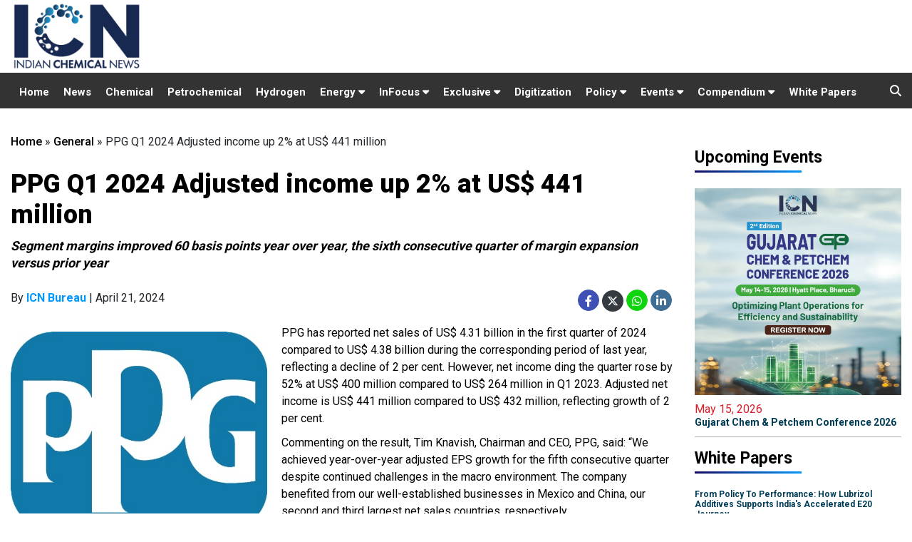

--- FILE ---
content_type: text/html; charset=UTF-8
request_url: https://www.indianchemicalnews.com/general/ppg-q1-2024-adjusted-income-up-2-at-us-441-million-21465
body_size: 24797
content:
<!DOCTYPE html>
<html>
  <head>
    <meta charset="utf-8">
    <title>PPG Q1 2024 Adjusted income up 2% at US$ 441 million</title>
    <meta id="description" name="description" content="Segment margins improved 60 basis points year over year, the sixth consecutive quarter of margin expansion versus prior year" />
    <meta id="keywords" name="keywords" content="PPG, Tim Knavish, " />
	
    <link type="image/x-icon" href="/assets/img/favicon.png" rel="shortcut icon">
    
    <meta name="news_keywords" content="PPG, Tim Knavish, "/>            
    
          <link rel="canonical" href="https://www.indianchemicalnews.com/general/ppg-q1-2024-adjusted-income-up-2-at-us-441-million-21465" />
        
          <link rel="amphtml" href="https://www.indianchemicalnews.com/general/lite/ppg-q1-2024-adjusted-income-up-2-at-us-441-million-21465" />
        
          <meta property="og:site_name" content="https://www.indianchemicalnews.com/" />
      <meta property="og:title" content="PPG Q1 2024 Adjusted income up 2% at US$ 441 million" />
      <meta property="og:description" content="Segment margins improved 60 basis points year over year, the sixth consecutive quarter of margin expansion versus prior year" />
      <meta property="og:type" content="article" />
      <meta property="og:image" content="https://www.indianchemicalnews.com/public/uploads/news/2024/04/21465/PPG_Logo.jpg" />
      <meta property="og:url" content="https://www.indianchemicalnews.com/general/ppg-q1-2024-adjusted-income-up-2-at-us-441-million-21465" />
    
      <meta name="twitter:card" content="summary_large_image">
      <meta name="twitter:site" content="@chemical_news">
      <meta name="twitter:creator" content="@chemical_news">
      <meta name="twitter:title" content="PPG Q1 2024 Adjusted income up 2% at US$ 441 million">
      <meta name="twitter:description" content="Segment margins improved 60 basis points year over year, the sixth consecutive quarter of margin expansion versus prior year">
      <meta name="twitter:image" content="https://www.indianchemicalnews.com/public/uploads/news/2024/04/21465/PPG_Logo.jpg">
      
      
       
    <meta http-equiv="X-UA-Compatible" content="IE=edge">
    
    <!-- Mobile support -->
    <meta name="viewport" content="width=device-width, initial-scale=1.0">
    
    <!-- Material Design fonts -->
    <link href='https://fonts.googleapis.com/css?family=Open+Sans:400,600' rel='stylesheet' type='text/css'>
    <link href="https://fonts.googleapis.com/css2?family=Roboto:wght@400;500;700;900&display=swap" rel="stylesheet">
    
    <!-- Bootstrap Material Design -->
    <link rel="stylesheet" href="https://maxcdn.bootstrapcdn.com/bootstrap/4.5.2/css/bootstrap.min.css">
    
    <link rel="stylesheet" href="https://cdnjs.cloudflare.com/ajax/libs/font-awesome/5.14.0/css/all.min.css">
    <link rel="stylesheet" href="https://cdnjs.cloudflare.com/ajax/libs/font-awesome/6.4.2/css/all.min.css"> 
    <link href="/assets/css/style.css" rel="stylesheet">
	
    
    
    <script src="https://ajax.googleapis.com/ajax/libs/jquery/1.12.4/jquery.min.js"></script>
    <script src="https://maxcdn.bootstrapcdn.com/bootstrap/4.5.2/js/bootstrap.min.js"></script>

    <script async src="//ads.indianchemicalnews.com/www/delivery/asyncjs.php"></script>
	
	
	<!-- Global site tag (gtag.js) - Google Analytics -->
	<script async src="https://www.googletagmanager.com/gtag/js?id=UA-26263519-1"></script>
	<script>
	  window.dataLayer = window.dataLayer || [];
	  function gtag(){dataLayer.push(arguments);}
	  gtag('js', new Date());

	  gtag('config', 'UA-26263519-1');
	</script>
	<!-- Global site tag (gtag.js) - Google Analytics -->
	
		
	<script type="text/javascript">
    (function(c,l,a,r,i,t,y){
        c[a]=c[a]||function(){(c[a].q=c[a].q||[]).push(arguments)};
        t=l.createElement(r);t.async=1;t.src="https://www.clarity.ms/tag/"+i;
        y=l.getElementsByTagName(r)[0];y.parentNode.insertBefore(t,y);
    })(window, document, "clarity", "script", "g9ztenfadj");
	</script>

  </head>
  <body>
      <header class="header-fixed sticky-top">
      <div class="top container">
        <div class="row">
          <div class="col-12 col-sm-12 col-md-6  col-lg-4">
            <div class="logo">
              <a href="https://www.indianchemicalnews.com/"><img src="/assets/img/icn-logo-new.svg" class="img-responsive"></a>
            </div>
          </div>
		  
		 <div class="col-12 col-sm-12 col-md-6 col-lg-8 lbads py-1">  
			<ins data-revive-zoneid="5" data-revive-id="5cfbb88b9cf2d54e2ca771060b965b11" ></ins>
		</div>
		</div>
        
      </div>
    
    
    <section class="navigation-sec py-0">
      <div class="container">
        <div class="row">
         <div class="col-lg-12 col-md-12">
            
            <nav class="navbar navbar-expand-lg navbar-light bg-light">
              <button class="navbar-toggler collapsed" type="button" data-toggle="collapse" data-target="#navbarSupportedContent" aria-controls="navbarSupportedContent" aria-expanded="false" aria-label="Toggle navigation">
                <span class="navbar-toggler-icon"></span>
              </button>
              
              <div id="navbarSupportedContent" class="navbar-collapse collapse" aria-expanded="false">
                <ul class="navbar-nav  top-nav">                                             
                  
                  <li class="nav-item "><a class="nav-link" href="https://www.indianchemicalnews.com/" class="active">Home</a></li>
                  <li class="nav-item "><a class="nav-link" href="https://www.indianchemicalnews.com/news/news_list">News</a></li>
                  <li class="nav-item "><a class="nav-link" href="https://www.indianchemicalnews.com/chemical">Chemical</a></li>
                  <li class="nav-item "><a class="nav-link" href="https://www.indianchemicalnews.com/petro-chemical">Petrochemical</a></li>
                 
                   

                  <li class="nav-item "><a class="nav-link" href="https://www.indianchemicalnews.com/hydrogen">Hydrogen</a></li>
                  
                  <li class="show-on-hover nav-item dropdown ">
                    
                    <a class="nav-link" href="#" aria-haspopup="true" aria-expanded="false">
                      Energy  <i class="fas fa-caret-down"></i>
                    </a> 
                    <div class="dropdown-menu navbar-dropdown" aria-labelledby="navbarDropdown">
                      <!--<a class="dropdown-item" href="https://www.indianchemicalnews.com/energy" >Hydrogen</a>-->                    
                      <a class="dropdown-item" href="https://www.indianchemicalnews.com/gas">Gas</a>
                      <a class="dropdown-item" href="https://www.indianchemicalnews.com/battery">Battery</a>
                      
                    </div>
                  </li>
				  
				  

<li class="show-on-hover nav-item dropdown ">
                    
                    <a class="nav-link" href="#" aria-haspopup="true" aria-expanded="false">
                      InFocus  <i class="fas fa-caret-down"></i>
                    </a> 
                    <div class="dropdown-menu navbar-dropdown" aria-labelledby="navbarDropdown">
                      <a class="dropdown-item" href="https://www.indianchemicalnews.com/sustainability" >Sustainability</a>                    
                      <a class="dropdown-item" href="https://www.indianchemicalnews.com/technology">Technology </a>
					  <a class="dropdown-item" href="https://www.indianchemicalnews.com/supply-chain ">Supply Chain  </a>
          			  <a class="dropdown-item" href="https://www.indianchemicalnews.com/electric-vehicles">Electric Vehicles</a>
            		</div>
                  </li>				  
				   <li class="show-on-hover nav-item dropdown ">
				   <a class="nav-link" href="#" sria-haspopup="true" aria-expanded="false">
					Exclusive <i class="fas fa-caret-down"></i>
				   </a>
				   <div class="dropdown-menu navbar-dropdown" aria-labelledby="navbarDropdown">
                      <a class="dropdown-item" href="https://www.indianchemicalnews.com/opinion" >Opinion</a>                    
                      <a class="dropdown-item" href="https://www.indianchemicalnews.com/interviews">Interview</a>
            		</div>
				   </li>
				   
                  <li class="nav-item "><a class="nav-link" href="https://www.indianchemicalnews.com/digitization">Digitization</a></li>
                 <!--  <li class="nav-item "><a class="nav-link" href="https://www.indianchemicalnews.com/start-ups">Start-up</a></li>         
                  <li class="nav-item "><a class="nav-link" href="https://www.indianchemicalnews.com/opinion">Opinion</a></li> -->

				 <li class="show-on-hover nav-item dropdown ">
				   <a class="nav-link" href="#" sria-haspopup="true" aria-expanded="false">
					Policy <i class="fas fa-caret-down"></i>
				   </a>
				   <div class="dropdown-menu navbar-dropdown" aria-labelledby="navbarDropdown">
                      <a class="dropdown-item" href="https://www.indianchemicalnews.com/regulatory" >Regulatory</a>                    
                      <a class="dropdown-item" href="https://www.indianchemicalnews.com/pcpir">PCPIR</a>
            	   </div>
				 </li>
                  
                 
                  
                  <li class="show-on-hover nav-item dropdown ">
                    
                    <a class="nav-link" id="conference" href="#" aria-haspopup="true" aria-expanded="false">
                      Events  <i class="fas fa-caret-down"></i>
                    </a> 
                    <div class="dropdown-menu navbar-dropdown" aria-labelledby="navbarDropdown">
                      <a class="dropdown-item" href="https://www.indianchemicalnews.com/webinarup" >Upcoming Events</a>                    
                      
                      <a class="dropdown-item" href="https://www.indianchemicalnews.com/webinarpast">Past Events</a>
                    </div>
                  </li>

                  <li class="show-on-hover nav-item dropdown ">
                    <a class="nav-link" id="conference" href="#" aria-haspopup="true" aria-expanded="false">
                      Compendium <i class="fas fa-caret-down"></i>
                    </a> 
                    <div class="dropdown-menu navbar-dropdown" aria-labelledby="navbarDropdown">

                      <a class="dropdown-item" target="_blank" href="https://www.indianchemicalnews.com/compendium-2026">CIO 2026</a>
                      <a class="dropdown-item" target="_blank" href="https://www.indianchemicalnews.com/hio-2026">HIO 2026</a>
                      <a class="dropdown-item" target="_blank" href="https://www.indianchemicalnews.com/compendium-2025">CIO 2025</a>
                      <a class="dropdown-item" target="_blank" href="https://www.indianchemicalnews.com/compendium-2024">CIO 2024</a>
                      <a class="dropdown-item" target="_blank" href="https://www.indianchemicalnews.com/compendium-2023">CIO 2023</a>
                      <a class="dropdown-item" target="_blank" href="https://www.indianchemicalnews.com/compendium-2022">CIO 2022</a>
                      <a class="dropdown-item" target="_blank" href="https://www.indianchemicalnews.com/compendium-2021" >CIO 2021</a>
                      
                    </div>
                  </li>

                 
                  <li class="nav-item "><a class="nav-link" target="_blank" href="https://www.indianchemicalnews.com/white_paper/white_paper_list">White Papers</a></li>  
                
                  
                </ul>
              </div>
            </nav>
              <div class="top-search-button">
                  <i class="fas fa-search top-search"></i>
                  <ul class="dropdown-menu1 pull-right search-panel" aria-labelledby="dropdownMenu3" x-placement="bottom-start" style="display: none;">
                    <li class="panel-outer">
                      <div class="form-container">
                        <form method="post" action="https://www.indianchemicalnews.com/search">
                          <div class="form-group">
                            <input type="search" name="search" value="" id="mysearch" placeholder="Search Here" required="">
                            <button type="submit"onclick="myFunction()" id="btnSubmit" class="search-btn"><span class="fa fa-search"></span></button>
                          </div>
                        </form>
                      </div>
                    </li>
                  </ul>
                </div>
          </div>         
          
        </div>
      </div>
    </section>
    
  </header>


<script>
    var url = $(".pos-vis").attr('src');
	//$(".pos-vis").attr('src', '');
    $("#video-pos").on('hide.bs.modal', function(){
       // $(".pos-vis").attr('src', '');
		$('.pos-vis')[0].pause();
    });
    $("#video-pos").on('show.bs.modal', function(){
		if($("#video-pos").is("visible")){
			console.log('visible');
			//$(".pos-vis").attr('src', url);
			$('.pos-vis')[0].play();
		}
			
    });
</script>


<style type="text/css" media="screen">
  /*--------- upcoming Event---------- */
  .upcoming-group {border-left: 5px solid #215379; padding: 13px 0 0 1px; margin: 25px 0 20px; overflow: auto; position: relative; background: #f5f5f5; clear: both; }
  .upcoming-group h3 {font-size: 16px; color: #000; margin-bottom: 8px; padding-left: 10px; }
  .upcoming-article {margin: 0 0 15px; float: left; width: 50%; padding: 0 10px; overflow: hidden; height: 70px; box-sizing: border-box; -moz-box-sizing: border-box; -webkit-box-sizing: border-box;}
  .upcoming-article .imgwrapper {width: 68px; height: 45px; margin: 0 10px 0 0; float: left; }
  .post-wrapper .post-text img {margin-bottom: 20px; margin-right: 15px; }
  .upcoming-article a h4{color: #000; font-size: 13px; line-height: 16px; margin-bottom: 0px; }
  .imgwrapper img {margin-bottom: 20px; margin-right: 15px; }
  .upcoming-more-btn a {padding: 4px 8px; border: 1px solid #045799; border-radius: 5px; font-size: 11px; color: #045799; } /*--------- upcoming Event---------- */
  .upcoming-more-btn a:hover {background:#045799; color: #fff; } 
  span.upcoming-date {font-size: 12px; }
  .detail-para p {
    margin-bottom: 10px;
  }

  /*--------- upcoming Event---------- */
</style>
<style type="text/css">
  .story-top-img {
    margin-bottom: 20px;
    float: left;
    margin-right: 20px;
  }
</style>
<div class="action-page-sec section-margin-top">
  <div class="container">
    <div class="row">

      <div class="col-md-12 col-lg-9 top-bread">


        <ol class="breadcrumb">
          <div class="breadcrumd xlarge"><a href="https://www.indianchemicalnews.com/">Home</a>  » <a href="https://www.indianchemicalnews.com/general">General</a>  » <span class='mb-breadcrumbs'>PPG Q1 2024 Adjusted income up 2% at US$ 441 million</span></div>
        
        </ol> 


        <div class="row">
         <div class="col-md-12">
          <div class=" Story-top-sec">
            <span class="story-top-title">General</span>
            <h2>PPG Q1 2024 Adjusted income up 2% at US$ 441 million</h2>
            <p>Segment margins improved 60 basis points year over year, the sixth consecutive quarter of margin expansion versus prior year</p>

            
                  <div class="story-top-date">
                    <div class="story-social-detail">
                      <ul>
                     
                        <li>
                        By <b style="font-weight:700;color:#0097fd;">ICN Bureau</b> | April 21, 2024                        </li>

                          
                       </ul>
                     </div>

                     <div class="story-top-social">
                      <ul>
                        <li><a class="social-links" href="https://www.facebook.com/sharer/sharer.php?u=www.indianchemicalnews.com%2Fgeneral%2Fppg-q1-2024-adjusted-income-up-2-at-us-441-million-21465"><i class="fab fa-facebook-f bg-blue" aria-hidden="true"></i></a>
					<a class="social-links"  href="https://twitter.com/share?text=PPG+Q1+2024+Adjusted+income+up+2%25+at+US%24+441+million&url=www.indianchemicalnews.com%2Fgeneral%2Fppg-q1-2024-adjusted-income-up-2-at-us-441-million-21465" ><i class="fa-brands fa-x-twitter bg-dark text-white" aria-hidden="true"></i></a>
				     <a class="social-links" href="https://web.whatsapp.com/send?text=www.indianchemicalnews.com/general/ppg-q1-2024-adjusted-income-up-2-at-us-441-million-21465" ><i class="fab fa-whatsapp whatsapp"></i></a><a class="social-links" href="https://www.linkedin.com/sharing/share-offsite/?url=www.indianchemicalnews.com/general/ppg-q1-2024-adjusted-income-up-2-at-us-441-million-21465" style="margin-left:4px;" ><i class="fab fa-linkedin-in linkedin " aria-hidden="true"></i></a></li>
                      </ul>
                    </div>
                    <!--   <div class="sharethis-inline-share-buttons"></div>  -->
                  </div>

                  
                              <div class="story-top-img detail-story-info">
                    <span>
                      <img src="https://www.indianchemicalnews.com/public/uploads/news/2024/04/21465/PPG_Logo.jpg" alt="" class="img-fluid">
                                          </span>
                                        
                  </div>
                </div>
                <div class="details-top-content details-auto">
                 <div class="detail-para "><p>PPG has reported net sales of US$ 4.31 billion in the first quarter of 2024 compared to US$ 4.38 billion during the corresponding period of last year, reflecting a decline of 2 per cent. However, net income ding the quarter rose by 52% at US$ 400 million compared to US$ 264 million in Q1 2023. Adjusted net income is US$ 441 million compared to US$ 432 million, reflecting growth of 2 per cent.</p>
<p>Commenting on the result, Tim Knavish, Chairman and CEO, PPG, said: &ldquo;We achieved year-over-year adjusted EPS growth for the fifth consecutive quarter despite continued challenges in the macro environment. The company benefited from our well-established businesses in Mexico and China, our second and third largest net sales countries, respectively.</p>
<p>&ldquo;We also delivered organic sales growth in India and in several long-cycle businesses such as protective and marine coatings and aerospace coatings, where our backlog grew. These gains were mitigated by a large customer load-in and pass-through energy surcharges in Europe that occurred in the prior-year period, lowering year-over-year sales comparisons by approximately 130 basis points. During this year&rsquo;s first quarter, we were also impacted by lower demand in Europe, including an early Easter holiday which reduced the number of selling days in March, and ongoing tepid global demand for industrial coatings.</p>
<p>&ldquo;We continue to make progress on returning to our historic segment margin profile with an aggregate segment margin improvement of 60 basis points, marking the sixth consecutive quarter of year-over-year improvement. 2024 is expected to be another year of excellent cash flow, and our balance sheet remains strong, including lower inventories year over year, providing us with ongoing shareholder value creation opportunities. We completed approximately $150 million of share repurchases in the first quarter.</p>
<p>&ldquo;Looking ahead, while global industrial production remains at low absolute levels, we believe that demand in China for our products will deliver solid organic growth. In Europe, demand is expected to stabilize as we progress through 2024, despite unevenness by country. In the U.S., economic conditions have remained subdued in several end-use markets, but we expect overall improvement as the year progresses. In Mexico, we forecast strong momentum to continue.</p>
<p>&ldquo;We are executing on the strategic reviews of the architectural coatings U.S. and Canada business and global silicas products business that we announced in the first quarter. Our target is to determine a path forward for each of these assessments no later than the third quarter.</p>
<p>PPG remains focused on various enterprise growth initiatives to drive higher sales volumes and fully capitalize on our technical and service capabilities. In the second quarter, we expect low single-digit percentage aggregate sales volume growth, led by our aerospace, protective and marine, and packaging coatings businesses and by Mexico, China and India.&rdquo;</p></div> <!--- stripslashes--->
                
              <!--    <p class="mt-3"><i>
                <a href="https://www.indianchemicalnews.com/webinar/reimagining-chemical-manufacturing-a-digital-sustainable-and-scalable-future-71" target="_blank">
                  Register Now to Attend E-Conference on <b style="color: #045e9f;">Reimagining Chemical Manufacturing: A Digital, Sustainable, and Scalable Future</b> on July 16 at 3:00 - 4:30 PM IST
                </a>
                </i></p> -->                       
               
               <!-- <p class="mt-3"><i>
                <a href="https://www.indianchemicalnews.com/chem-connect-2025/" target="_blank">
                  Register Now to Attend <b style="color: #045e9f;">Chem Connect 2025</b> on August 21<sup>th</sup>  2025, Novotel Mumbai International Airport
                </a>
                </i></p>   -->
                <div class="d-none">
                                            </div>



               </div>

               


               <div class="stry-tag-keywords">
                                  <ul>
                                         <li><a href="/search/PPG">PPG</a></li>
                                          <li><a href="/search/Tim-Knavish">Tim Knavish</a></li>
                                          <li><a href="/search/"></a></li>
                     
                  </ul>
                              </div>

         <!-- <div id="fb-root"></div>
<script async defer crossorigin="anonymous" src="https://connect.facebook.net/en_GB/sdk.js#xfbml=1&version=v9.0&appId=129757557119763&autoLogAppEvents=1" nonce="utpaLFEx"></script>
<div class="fb-comments" data-href="https://developers.facebook.com/docs/plugins/comments#configurator" data-width="" data-numposts="1"></div>-->

          <!-- <section class="comment-box">
                    <div class="contact-form">
                      <div class="phone-head twitter-post-head mt-1">
                        <h1>0 Comments</h1>
                      </div>

                      <form method="post" id="sumitfrm_news_30570" action="" class="cmnt_box">
                        <div class="cmnt_text">
                          <div class="usr_view">
                            <img src="https://www.indianchemicalnews.com/assets/img/user.jpg">
                          </div>
                          <div class="usr_contnt">
                            <textarea aria-label="Add a comment" placeholder="Add a comment..."></textarea>

                          </div>
                        </div>

                      </form>
                      <div class="phone-head twitter-post-head">
                        <h1>LOGIN WITH</h1>
                      </div>

                      <div class="cmnt_text mb-20">           
                        <div class="usr_contnt">
                          <ul class="social fo mt10px mb20px news-social1">                 
                           <a href="https://en-gb.facebook.com/login/"> <li>
                              <span class="facebook-reg social-links">
                                <i class="fab fa-facebook"></i>
                                <span class="social-text">Facebook</span>
                              </span>
                            </li>
                            </a> 
                                  <li>
                                      <span class="gplus-reg social-links" id="googleSignIn">
                                        <i class="fab fa-google-plus"></i>
                                        <span class="social-text">Google Plus</span>
                                      </span>

                                  </li> 
                          </ul>
                        </div>
                      </div>
                    </div>
                  </section>    -->


                </div>

                 

                <div style="width:100%; text-align:center; margin-top:20px;">
                                      <ins data-revive-zoneid="13" data-revive-id="5cfbb88b9cf2d54e2ca771060b965b11"></ins>
                                  </div>

              </div>





              <div class="upcoming-group clearfix d-none"><h3>Upcoming Conferences</h3>
               
                 <div class="upcoming-article mediatypeimg" style="width:100%;">

                  <a href="https://www.indianchemicalnews.com/gcpc-2026/" target="_blank"><h4>Gujarat Chem & Petchem Conference 2026</h4></a>

                  <!--       <span class="upcoming-date">December 15, 2020 @ 3:00 PM - 4:30 PM IST</span> -->

                  <span class="upcoming-date">May 15, 2026 </span>
                  <div class="upcoming-more-btn ">                   
                    <a href="https://www.indianchemicalnews.com/gcpc-2026/" target="_blank">Register Now <i class="fas fa-chevron-right"></i></a>
                  </div>

                </div>

              
            </div>

                          <section class="most-views-sec section-margin-top">
                <div class="row" style="text-align:left;">
                  <div class="col-md-12" >
                   <div class="trend-title most-viewed">
                    <h1>Other Related stories</h1>
                  </div>
                </div>
              </div>


              <div class="row">
                 
                  <div class="col-md-4 col-lg-4"> 
                    <div class="card news-techno-card">
                      <a href="https://www.indianchemicalnews.com/general/nouryon-honors-maersk-basf-borealis-pq-qingdao-salinor-and-vattenfall-with-2025-supplier-of-the-year-awards-29081"><img class="card-img-top" src="https://www.indianchemicalnews.com/public/thumbs/news/2026/01/29081/nouryon-flag_195_291.jpg" alt=""></a>
                      <div class="card-body">
                        <h5 class="card-title"><a href="https://www.indianchemicalnews.com/general/nouryon-honors-maersk-basf-borealis-pq-qingdao-salinor-and-vattenfall-with-2025-supplier-of-the-year-awards-29081">Nouryon honors Maersk, BASF, Borealis, PQ, Qingdao, Salinor, and Vattenfall with 2025 Supplier of the Year Awards</a></h5>
                        <!--  <p class="para-40">The Indian biotechnology industry is on the cusp of entering a new era.</p> -->
                      </div>
                    </div>
                  </div>
                 
                  <div class="col-md-4 col-lg-4"> 
                    <div class="card news-techno-card">
                      <a href="https://www.indianchemicalnews.com/general/ppg-posts-strong-q4-full-year-2025-results-boosted-by-pricing-volume-growth-29086"><img class="card-img-top" src="https://www.indianchemicalnews.com/public/thumbs/news/2026/01/29086/PPG_Logo_195_291.jpg" alt=""></a>
                      <div class="card-body">
                        <h5 class="card-title"><a href="https://www.indianchemicalnews.com/general/ppg-posts-strong-q4-full-year-2025-results-boosted-by-pricing-volume-growth-29086">PPG posts strong Q4 & full-year 2025 results, boosted by pricing & volume growth</a></h5>
                        <!--  <p class="para-40">The Indian biotechnology industry is on the cusp of entering a new era.</p> -->
                      </div>
                    </div>
                  </div>
                 
                  <div class="col-md-4 col-lg-4"> 
                    <div class="card news-techno-card">
                      <a href="https://www.indianchemicalnews.com/general/birla-carbon-and-kennesaw-state-university-launch-global-research-program-at-bits-goa-29092"><img class="card-img-top" src="https://www.indianchemicalnews.com/public/thumbs/news/2026/01/29092/Birla_Carbon_New_195_291.jpg" alt=""></a>
                      <div class="card-body">
                        <h5 class="card-title"><a href="https://www.indianchemicalnews.com/general/birla-carbon-and-kennesaw-state-university-launch-global-research-program-at-bits-goa-29092">Birla Carbon and Kennesaw State University launch global research program at BITS Goa</a></h5>
                        <!--  <p class="para-40">The Indian biotechnology industry is on the cusp of entering a new era.</p> -->
                      </div>
                    </div>
                  </div>
                              </div>

              <div class="row">
                <div class="col-md-12">
                 <div class="view-more mt-3"><a href="https://www.indianchemicalnews.com/general">View More <i class="fas fa-angle-double-right"></i></a></div>
               </div>
             </div>
           </section>
         

  <!--  <section class="most-views-sec section-margin-top">
     <div class="row">
        <div class="col-md-12">
		      <div class="trend-title most-viewed">  <h1>More from General</h1> </div>
      </div>
    </div>
    <div class="row">
      <div class="col-md-12 col-lg-12">
        <div class="row "> 
                      <div class="col-md-4 col-lg-4"> 
            <div class="card news-techno-card">
              <a href="https://www.indianchemicalnews.com/general/nouryon-honors-maersk-basf-borealis-pq-qingdao-salinor-and-vattenfall-with-2025-supplier-of-the-year-awards-29081"><img class="card-img-top" src="https://www.indianchemicalnews.com/public/thumbs/news/2026/01/29081/nouryon-flag_190_291.jpg" alt="Nouryon honors Maersk, BASF, Borealis, PQ, Qingdao, Salinor, and Vattenfall with 2025 Supplier of the Year Awards"></a>
              <div class="card-body">
                <h5 class="card-title"><a href="https://www.indianchemicalnews.com/general/nouryon-honors-maersk-basf-borealis-pq-qingdao-salinor-and-vattenfall-with-2025-supplier-of-the-year-awards-29081"> Nouryon honors Maersk, BASF, Borealis, PQ, Qingdao, Salinor, and Vattenfall with 2025 Supplier of the Year Awards</a></h5>
              </div>
            </div>
          </div>
                    <div class="col-md-4 col-lg-4"> 
            <div class="card news-techno-card">
              <a href="https://www.indianchemicalnews.com/general/ppg-posts-strong-q4-full-year-2025-results-boosted-by-pricing-volume-growth-29086"><img class="card-img-top" src="https://www.indianchemicalnews.com/public/thumbs/news/2026/01/29086/PPG_Logo_190_291.jpg" alt="PPG posts strong Q4 & full-year 2025 results, boosted by pricing & volume growth"></a>
              <div class="card-body">
                <h5 class="card-title"><a href="https://www.indianchemicalnews.com/general/ppg-posts-strong-q4-full-year-2025-results-boosted-by-pricing-volume-growth-29086"> PPG posts strong Q4 & full-year 2025 results, boosted by pricing & volume growth</a></h5>
              </div>
            </div>
          </div>
                    <div class="col-md-4 col-lg-4"> 
            <div class="card news-techno-card">
              <a href="https://www.indianchemicalnews.com/general/birla-carbon-and-kennesaw-state-university-launch-global-research-program-at-bits-goa-29092"><img class="card-img-top" src="https://www.indianchemicalnews.com/public/thumbs/news/2026/01/29092/Birla_Carbon_New_190_291.jpg" alt="Birla Carbon and Kennesaw State University launch global research program at BITS Goa"></a>
              <div class="card-body">
                <h5 class="card-title"><a href="https://www.indianchemicalnews.com/general/birla-carbon-and-kennesaw-state-university-launch-global-research-program-at-bits-goa-29092"> Birla Carbon and Kennesaw State University launch global research program at BITS Goa</a></h5>
              </div>
            </div>
          </div>
                  </div>
      </div>
    </div>
<div class="row">
  <div class="col-md-12">
     <div class="view-more mt-3"><a href="https://www.indianchemicalnews.com/general">View More <i class="fas fa-angle-double-right"></i></a></div>
  </div>
</div>
</section>     -->  


<section class="most-views-sec section-margin-top">
  <div class="row">
    <div class=" col-lg-6">
      <div class="trend-title">
        <h1 class="op-margin"><a href="https://www.indianchemicalnews.com/interviews">Interviews</a></h1>
      </div>
      <div class="features-head">

                          <div class="videos-post-sec">
                    <div class="featured-border">
                      <div class="video-post video-img">
                        <a href="https://www.indianchemicalnews.com/interviews/dahej-project-secures-rs-300-360-crore-in-investment-for-2026-deployment-prakash-raman-managing-director-silox-india-546"><img src="https://www.indianchemicalnews.com/public/uploads/video/2026/546/Prakash_Raman.jpg" alt="Dahej proj" class="img-fluid video-large"></a>
                      </div>
                      <div class="video-post-content">
                        <div class="softwre-apps-head">
                          <h5><a href="https://www.indianchemicalnews.com/interviews/dahej-project-secures-rs-300-360-crore-in-investment-for-2026-deployment-prakash-raman-managing-director-silox-india-546">Dahej project secures Rs. 300-360 crore in investment for 2026 deployment: Prakash Raman, Managing Director, Silox India</a></h5>
                          <!---span class="inter-view-title-name"></?php echo $videodata->speaker; ?></span>
                            <span class="designation-name"></?php echo $videodata->speaker_role; ?></span--->
                          </div>
                        </div>
                        <div class="clear"></div>
                      </div>
                    </div>
                                    <div class="videos-post-sec">
                    <div class="featured-border">
                      <div class="video-post video-img">
                        <a href="https://www.indianchemicalnews.com/interviews/planning-to-expand-st-clusters-initiative-from-the-current-eight-to-25-clusters-within-three-years-dr-vishal-choudhary-scientist-f-office-of-the-principal-scientific-adviser-to-the-govt-of-india-545"><img src="https://www.indianchemicalnews.com/public/uploads/video/2025/545/Dr__Vishal_Choudhary.png" alt="Planning t" class="img-fluid video-large"></a>
                      </div>
                      <div class="video-post-content">
                        <div class="softwre-apps-head">
                          <h5><a href="https://www.indianchemicalnews.com/interviews/planning-to-expand-st-clusters-initiative-from-the-current-eight-to-25-clusters-within-three-years-dr-vishal-choudhary-scientist-f-office-of-the-principal-scientific-adviser-to-the-govt-of-india-545">Planning to expand S&T Clusters initiative from the current eight to 25 clusters within three years: Dr. Vishal Choudhary, Scientist-F, Office of the Principal Scientific Adviser to the Govt. of India</a></h5>
                          <!---span class="inter-view-title-name"></?php echo $videodata->speaker; ?></span>
                            <span class="designation-name"></?php echo $videodata->speaker_role; ?></span--->
                          </div>
                        </div>
                        <div class="clear"></div>
                      </div>
                    </div>
                                    <div class="videos-post-sec">
                    <div class="featured-border">
                      <div class="video-post video-img">
                        <a href="https://www.indianchemicalnews.com/interviews/evolving-from-a-manufacturer-to-strategic-supply-chain-partner-for-multinational-originators-vishal-thakkar-deputy-cfo-anupam-rasayan-india-544"><img src="https://www.indianchemicalnews.com/public/uploads/video/2025/544/Vishal_Thakkar_DeputyCFO_AnupamRasayan.jpg" alt="Evolving f" class="img-fluid video-large"></a>
                      </div>
                      <div class="video-post-content">
                        <div class="softwre-apps-head">
                          <h5><a href="https://www.indianchemicalnews.com/interviews/evolving-from-a-manufacturer-to-strategic-supply-chain-partner-for-multinational-originators-vishal-thakkar-deputy-cfo-anupam-rasayan-india-544">Evolving from a manufacturer to strategic supply chain partner for multinational originators: Vishal Thakkar, Deputy CFO, Anupam Rasayan India</a></h5>
                          <!---span class="inter-view-title-name"></?php echo $videodata->speaker; ?></span>
                            <span class="designation-name"></?php echo $videodata->speaker_role; ?></span--->
                          </div>
                        </div>
                        <div class="clear"></div>
                      </div>
                    </div>
                                  </div>  

                <div class="view-more"><a href="https://www.indianchemicalnews.com/interviews">View More <i class="fas fa-angle-double-right"></i></a></div>
              </div> 

              <div class=" col-lg-6">
                <div class="trend-title">
                  <h1 class="op-margin"><a href="https://www.indianchemicalnews.com/people">People</a></h1>
                </div>
                <div class="opinions-head">
                                    <div class="videos-post-sec">
                    <div class="featured-border">
                      <div class="video-post video-img">
                        <a href="https://www.indianchemicalnews.com/people/mahatma-gandhi-university-to-host-prof-v-n-rajasekharan-pillai-endowment-lecture-and-award-2026-29062"><img src="https://www.indianchemicalnews.com/public/uploads/news/2026/01/29062/VNR_Pillai.jpg" class="img-fluid" alt="Mahatma Gandhi University to host Prof. V. N. Rajasekharan Pillai Endowment Lecture and Award 2026"></a>
                      </div>

                      <div class="video-post-content">
                        <div class="softwre-apps-head">
                          <span></span>
                          <h5><a href="https://www.indianchemicalnews.com/people/mahatma-gandhi-university-to-host-prof-v-n-rajasekharan-pillai-endowment-lecture-and-award-2026-29062">Mahatma Gandhi University to host Prof. V. N. Rajasekharan Pillai Endowment Lecture and Award 2026</a></h5>
                          <span class="inter-view-title-name"></span>
                          <span class="designation-name"></span>
                        </div>
                      </div>
                      <div class="clear"></div>
                    </div>
                  </div>
                                  <div class="videos-post-sec">
                    <div class="featured-border">
                      <div class="video-post video-img">
                        <a href="https://www.indianchemicalnews.com/people/joan-pere-jimenez-takes-helm-as-eurofragance-ceo-eyes-global-expansion-29032"><img src="https://www.indianchemicalnews.com/public/uploads/news/2026/01/29032/Joan_Pere_Jimenez_Eurofragance_CEO.jpg" class="img-fluid" alt="Joan Pere Jimenez takes helm as Eurofragance CEO, eyes global expansion"></a>
                      </div>

                      <div class="video-post-content">
                        <div class="softwre-apps-head">
                          <span></span>
                          <h5><a href="https://www.indianchemicalnews.com/people/joan-pere-jimenez-takes-helm-as-eurofragance-ceo-eyes-global-expansion-29032">Joan Pere Jimenez takes helm as Eurofragance CEO, eyes global expansion</a></h5>
                          <span class="inter-view-title-name"></span>
                          <span class="designation-name"></span>
                        </div>
                      </div>
                      <div class="clear"></div>
                    </div>
                  </div>
                                  <div class="videos-post-sec">
                    <div class="featured-border">
                      <div class="video-post video-img">
                        <a href="https://www.indianchemicalnews.com/people/srf-appoints-samir-kashyap-as-president-cfo-28992"><img src="https://www.indianchemicalnews.com/public/uploads/news/2026/01/28992/Samir_Kashyap.jpg" class="img-fluid" alt="SRF appoints Samir Kashyap as President & CFO"></a>
                      </div>

                      <div class="video-post-content">
                        <div class="softwre-apps-head">
                          <span></span>
                          <h5><a href="https://www.indianchemicalnews.com/people/srf-appoints-samir-kashyap-as-president-cfo-28992">SRF appoints Samir Kashyap as President & CFO</a></h5>
                          <span class="inter-view-title-name"></span>
                          <span class="designation-name"></span>
                        </div>
                      </div>
                      <div class="clear"></div>
                    </div>
                  </div>
                
              </div>
              <div class="view-more"><a href="https://www.indianchemicalnews.com/people">View More <i class="fas fa-angle-double-right"></i></a></div>    
            </div>
          </div>
        </section>






<section class="most-views-sec section-margin-top">
<div class="row">
    <div class="col-md-12">
     <div class="trend-title most-viewed">
      <h1>Startups</h1>
    </div>
  </div>
</div>
      <div class="row "> 
                <div class="col-md-4 col-lg-4"> 
          <div class="card news-techno-card">
            <a href="https://www.indianchemicalnews.com/start-ups/india-relaxes-rules-to-boost-deep-tech-startups-28791"><img class="card-img-top" src="https://www.indianchemicalnews.com/public/thumbs/news/2026/01/28791/DSIR_Deeptech_195_291.jpg" alt="India relaxes rules to boost deep-tech startups"></a>
            <div class="card-body">
              <h5 class="card-title"><a href="https://www.indianchemicalnews.com/start-ups/india-relaxes-rules-to-boost-deep-tech-startups-28791">India relaxes rules to boost deep-tech startups</a></h5>
             <!--  <p class="para-40">The reform will provide “early momentum to early starters or beginners of StartUp projects as well as promising innovators and entrepreneurs</p> -->
            </div>
          </div>
        </div>
              <div class="col-md-4 col-lg-4"> 
          <div class="card news-techno-card">
            <a href="https://www.indianchemicalnews.com/start-ups/capital-a-backs-indias-quintrans-with-750k-pre-seed-to-drive-homegrown-industrial-automation-28595"><img class="card-img-top" src="https://www.indianchemicalnews.com/public/thumbs/news/2025/12/28595/Automation1_195_291.jpg" alt="Capital-A backs India’s Quintrans with $750K pre-seed to drive homegrown industrial automation"></a>
            <div class="card-body">
              <h5 class="card-title"><a href="https://www.indianchemicalnews.com/start-ups/capital-a-backs-indias-quintrans-with-750k-pre-seed-to-drive-homegrown-industrial-automation-28595">Capital-A backs India’s Quintrans with $750K pre-seed to drive homegrown industrial automation</a></h5>
             <!--  <p class="para-40">Quintrans is developing advanced electromagnetic and electromechanical components</p> -->
            </div>
          </div>
        </div>
              <div class="col-md-4 col-lg-4"> 
          <div class="card news-techno-card">
            <a href="https://www.indianchemicalnews.com/start-ups/bpcl-named-among-worlds-top-100-corporate-startup-stars-28473"><img class="card-img-top" src="https://www.indianchemicalnews.com/public/thumbs/news/2025/12/28473/BPCL_Startups_195_291.jpg" alt="BPCL named among world’s top 100 Corporate Startup Stars"></a>
            <div class="card-body">
              <h5 class="card-title"><a href="https://www.indianchemicalnews.com/start-ups/bpcl-named-among-worlds-top-100-corporate-startup-stars-28473">BPCL named among world’s top 100 Corporate Startup Stars</a></h5>
             <!--  <p class="para-40">BPCL launched the BPCL Ankur Fund, which enables strategic investments in startups by providing equity funding</p> -->
            </div>
          </div>
        </div>
            </div>

      <div class="row">
        <div class="col-md-12">
           <div class="view-more mt-3"><a href="https://www.indianchemicalnews.com/start-ups">View More <i class="fas fa-angle-double-right"></i></a></div>
        </div>
      </div>

</section>
<!-- Chemical -->
 <section class="most-views-sec ">
  <div class="row">
    <div class="col-md-12">
     <div class="trend-title most-viewed">
      <h1>Chemical</h1>
    </div>
  </div>
</div>
<div class="row "> 
        <div class="col-md-4 col-lg-4"> 
      <div class="card news-techno-card">
        <a href="https://www.indianchemicalnews.com/chemical/stallion-india-teams-up-with-portugals-sys-advance-to-boost-helium-liquefaction-capabilities-29097"><img class="card-img-top" src="https://www.indianchemicalnews.com/public/thumbs/news/2026/01/29097/Stallion_India_Fluorochemicals_195_291.jpg" alt="Stallion India teams up with Portugal’s SYS ADVANCE to boost helium liquefaction capabilities"></a>
        <div class="card-body">
          <h5 class="card-title"><a href="https://www.indianchemicalnews.com/chemical/stallion-india-teams-up-with-portugals-sys-advance-to-boost-helium-liquefaction-capabilities-29097">Stallion India teams up with Portugal’s SYS ADVANCE to boost helium liquefaction capabilities</a></h5>
          <!-- <p class="para-40">SYS ADVANCE, a globally recognized industrial gas equipment manufacturer, is a pioneer in containerized Helium Recovery Systems</p> -->
        </div>
      </div>
    </div>
      <div class="col-md-4 col-lg-4"> 
      <div class="card news-techno-card">
        <a href="https://www.indianchemicalnews.com/chemical/japanese-chemical-giants-to-shut-mizushima-ethylene-cracker-29083"><img class="card-img-top" src="https://www.indianchemicalnews.com/public/thumbs/news/2026/01/29083/Mitsubishi_Chemical_Group_195_291.jpg" alt="Japanese chemical giants to shut Mizushima ethylene cracker"></a>
        <div class="card-body">
          <h5 class="card-title"><a href="https://www.indianchemicalnews.com/chemical/japanese-chemical-giants-to-shut-mizushima-ethylene-cracker-29083">Japanese chemical giants to shut Mizushima ethylene cracker</a></h5>
          <!-- <p class="para-40">The move is part of a broader strategy to cut carbon emissions and optimize production capacity as Japan’s petrochemical industry faces mounting pressure to decarbonize</p> -->
        </div>
      </div>
    </div>
      <div class="col-md-4 col-lg-4"> 
      <div class="card news-techno-card">
        <a href="https://www.indianchemicalnews.com/chemical/kemvera-reaches-major-milestone-in-bio-based-chemical-production-29088"><img class="card-img-top" src="https://www.indianchemicalnews.com/public/thumbs/news/2026/01/29088/Kemvera_195_291.jpg" alt="Kemvera reaches major milestone in bio-based chemical production"></a>
        <div class="card-body">
          <h5 class="card-title"><a href="https://www.indianchemicalnews.com/chemical/kemvera-reaches-major-milestone-in-bio-based-chemical-production-29088">Kemvera reaches major milestone in bio-based chemical production</a></h5>
          <!-- <p class="para-40">The company has rebranded from New Iridium to Kemvera, reflecting its vision to scale bio-based chemical solutions using domestic agricultural feedstock</p> -->
        </div>
      </div>
    </div>
  </div>

<div class="row">
  <div class="col-md-12">
     <div class="view-more mt-3"><a href="https://www.indianchemicalnews.com/chemical">View More <i class="fas fa-angle-double-right"></i></a></div>
  </div>
</div>

</section>
<!-- petrochemical -->
 <section class="most-views-sec">
  <div class="row">
    <div class="col-md-12">
     <div class="trend-title most-viewed">
      <h1>Petrochemical</h1>
    </div>
  </div>
</div>
<div class="row "> 
        <div class="col-md-4 col-lg-4"> 
      <div class="card news-techno-card">
        <a href="https://www.indianchemicalnews.com/petro-chemical/cpcl-q3-fy26-consolidated-net-profit-rises-to-rs-100159-cr-29061"><img class="card-img-top" src="https://www.indianchemicalnews.com/public/thumbs/news/2026/01/29061/CPCL_1_195_291.jpg" alt="CPCL Q3 FY26 consolidated net profit rises to Rs. 1,001.59 Cr"></a>
        <div class="card-body">
          <h5 class="card-title"><a href="https://www.indianchemicalnews.com/petro-chemical/cpcl-q3-fy26-consolidated-net-profit-rises-to-rs-100159-cr-29061">CPCL Q3 FY26 consolidated net profit rises to Rs. 1,001.59 Cr</a></h5>
         <!--  <p class="para-40">CPCL has reported total income of Rs. 19,467.40 crore during the period ended December 31, 2025</p> -->
        </div>
      </div>
    </div>
      <div class="col-md-4 col-lg-4"> 
      <div class="card news-techno-card">
        <a href="https://www.indianchemicalnews.com/petro-chemical/bpcl-q3-fy26-consolidated-profit-jumps-to-rs-7188-cr-29040"><img class="card-img-top" src="https://www.indianchemicalnews.com/public/thumbs/news/2026/01/29040/BPCL_195_291.jpg" alt="BPCL Q3 FY26 consolidated profit jumps to Rs. 7,188 Cr"></a>
        <div class="card-body">
          <h5 class="card-title"><a href="https://www.indianchemicalnews.com/petro-chemical/bpcl-q3-fy26-consolidated-profit-jumps-to-rs-7188-cr-29040">BPCL Q3 FY26 consolidated profit jumps to Rs. 7,188 Cr</a></h5>
         <!--  <p class="para-40">BPCL has reported total income of Rs. 1, 37,298.79 crore during the period ended December 31, 2025 </p> -->
        </div>
      </div>
    </div>
      <div class="col-md-4 col-lg-4"> 
      <div class="card news-techno-card">
        <a href="https://www.indianchemicalnews.com/petro-chemical/hpcl-q3-fy26-consolidated-net-profit-rises-to-rs-4011-cr-29042"><img class="card-img-top" src="https://www.indianchemicalnews.com/public/thumbs/news/2026/01/29042/HPCL_195_291.jpg" alt="HPCL Q3 FY26 consolidated net profit rises to Rs. 4,011 Cr"></a>
        <div class="card-body">
          <h5 class="card-title"><a href="https://www.indianchemicalnews.com/petro-chemical/hpcl-q3-fy26-consolidated-net-profit-rises-to-rs-4011-cr-29042">HPCL Q3 FY26 consolidated net profit rises to Rs. 4,011 Cr</a></h5>
         <!--  <p class="para-40">HPCL has reported total income of Rs. 1, 25,189.15 crore during the period ended December 31, 2025 </p> -->
        </div>
      </div>
    </div>
  </div>
 <div class="row">
  <div class="col-md-12">
     <div class="view-more mt-3"><a href="https://www.indianchemicalnews.com/petro-chemical">View More <i class="fas fa-angle-double-right"></i></a></div>
  </div>
</div>

</section>
   
 <section class="most-views-sec">
  <div class="row">
    <div class="col-md-12">
     <div class="trend-title most-viewed xv">
      <h1>Energy</h1>
    </div>
  </div>
</div>
<div class="row "> 
                <div class="col-md-4 col-lg-4"> 
          <div class="card news-techno-card">
            <a href="https://www.indianchemicalnews.com/gas/iew-2026-leadership-panel-pegs-natural-gas-as-instrumental-reducing-emission-29078"><img class="card-img-top" src="https://www.indianchemicalnews.com/public/thumbs/news/2026/01/29078/IEW_2026_logo_195_291.jpg" alt="IEW 2026: Leadership panel pegs natural gas as instrumental reducing emission"></a>
            <div class="card-body">
              <h5 class="card-title"><a href="https://www.indianchemicalnews.com/gas/iew-2026-leadership-panel-pegs-natural-gas-as-instrumental-reducing-emission-29078">IEW 2026: Leadership panel pegs natural gas as instrumental reducing emission</a></h5>
             <!--  <p class="para-40">Affordability, infrastructure and energy addition central to a pragmatic global transition</p> -->
            </div>
          </div>
        </div>
              <div class="col-md-4 col-lg-4"> 
          <div class="card news-techno-card">
            <a href="https://www.indianchemicalnews.com/gas/organic-recycling-systems-bags-epc-contract-for-cbg-project-in-rajasthan-29059"><img class="card-img-top" src="https://www.indianchemicalnews.com/public/thumbs/news/2026/01/29059/Organic_Recycling_Systems_195_291.jpg" alt="Organic Recycling Systems bags EPC contract for CBG project in Rajasthan"></a>
            <div class="card-body">
              <h5 class="card-title"><a href="https://www.indianchemicalnews.com/gas/organic-recycling-systems-bags-epc-contract-for-cbg-project-in-rajasthan-29059">Organic Recycling Systems bags EPC contract for CBG project in Rajasthan</a></h5>
             <!--  <p class="para-40">ORSL will provide proprietary digester technology, full design and engineering services, and the complete execution of the project’s MEP systems</p> -->
            </div>
          </div>
        </div>
              <div class="col-md-4 col-lg-4"> 
          <div class="card news-techno-card">
            <a href="https://www.indianchemicalnews.com/gas/bpcl-launches-nationwide-png-cng-drive-20-to-accelerate-indias-clean-energy-shift-29018"><img class="card-img-top" src="https://www.indianchemicalnews.com/public/thumbs/news/2026/01/29018/BPCL_Non-Stop_Zindagi_195_291.jpg" alt="BPCL launches nationwide PNG & CNG Drive 2.0 to accelerate India’s clean energy shift"></a>
            <div class="card-body">
              <h5 class="card-title"><a href="https://www.indianchemicalnews.com/gas/bpcl-launches-nationwide-png-cng-drive-20-to-accelerate-indias-clean-energy-shift-29018">BPCL launches nationwide PNG & CNG Drive 2.0 to accelerate India’s clean energy shift</a></h5>
             <!--  <p class="para-40">PNG & CNG Drive 2.0 is a strong step towards nation-building and improving ease of living for citizens. Natural gas delivers safety, reliability and uninterrupted supply</p> -->
            </div>
          </div>
        </div>
            </div>
       <div class="row">
        <div class="col-md-12">
           <div class="view-more mt-3"><a href="https://www.indianchemicalnews.com/gas">View More <i class="fas fa-angle-double-right"></i></a></div>
        </div>
      </div>
</section>
<!-- digitization -->
 <section class="most-views-sec">
  <div class="row">
    <div class="col-md-12">
     <div class="trend-title most-viewed">
      <h1>Digitization</h1>
    </div>
  </div>
</div>
 <div class="row "> 
                <div class="col-md-4 col-lg-4"> 
          <div class="card news-techno-card">
            <a href="https://www.indianchemicalnews.com/digitization/basf-to-open-global-digital-hub-in-hyderabad-29091"><img class="card-img-top" src="https://www.indianchemicalnews.com/public/thumbs/news/2026/01/29091/Dr_-Dirk-Elvermann_195_291.jpg" alt="BASF to open global digital hub in Hyderabad"></a>
            <div class="card-body">
              <h5 class="card-title"><a href="https://www.indianchemicalnews.com/digitization/basf-to-open-global-digital-hub-in-hyderabad-29091">BASF to open global digital hub in Hyderabad</a></h5>
             <!--  <p class="para-40">The digital hub in Hyderabad strengthens BASF’s global digital setup by consolidating capabilities at a cost-efficient location and enabling faster and leaner service delivery </p> -->
            </div>
          </div>
        </div>
              <div class="col-md-4 col-lg-4"> 
          <div class="card news-techno-card">
            <a href="https://www.indianchemicalnews.com/digitization/ai-boom-could-spike-global-water-demand-by-129-by-2050-new-report-says-29051"><img class="card-img-top" src="https://www.indianchemicalnews.com/public/thumbs/news/2026/01/29051/xylem_ai_195_291.jpg" alt="AI boom could spike global water demand by 129% by 2050, new report says"></a>
            <div class="card-body">
              <h5 class="card-title"><a href="https://www.indianchemicalnews.com/digitization/ai-boom-could-spike-global-water-demand-by-129-by-2050-new-report-says-29051">AI boom could spike global water demand by 129% by 2050, new report says</a></h5>
             <!--  <p class="para-40">Spending on AI is forecast to approach $2 trillion in 2026, accelerating infrastructure build-out worldwide</p> -->
            </div>
          </div>
        </div>
              <div class="col-md-4 col-lg-4"> 
          <div class="card news-techno-card">
            <a href="https://www.indianchemicalnews.com/digitization/experts-call-digitalization-the-decisive-catalyst-for-indias-chemical-future-29028"><img class="card-img-top" src="https://www.indianchemicalnews.com/public/thumbs/news/2026/01/29028/AVEVA_WEBINAR_195_291.jpg" alt="Experts call digitalization the decisive catalyst for India’s chemical future"></a>
            <div class="card-body">
              <h5 class="card-title"><a href="https://www.indianchemicalnews.com/digitization/experts-call-digitalization-the-decisive-catalyst-for-indias-chemical-future-29028">Experts call digitalization the decisive catalyst for India’s chemical future</a></h5>
             <!--  <p class="para-40">From plant design to supply chains, a new wave of digital technologies is redefining productivity, safety and competitiveness across India’s chemical value chain</p> -->
            </div>
          </div>
        </div>
            </div>

      <div class="row">
        <div class="col-md-12">
           <div class="view-more mt-3"><a href="https://www.indianchemicalnews.com/digitization">View More <i class="fas fa-angle-double-right"></i></a></div>
        </div>
      </div>

</section>
 <style>
.white_hover:hover{color:#183d7e;}
   @media (min-width: 991.98px){

        .subscribe{
          background: #333333;
    color: #ecf0f1;
    padding: 25px 15px 1px;
    width: 300px;
    text-align: center;
    margin: 20px auto 8px;
    position: relative;
    font-family: sans-serif;
    box-shadow: 0 2px 8px rgba(0, 0, 0, 0.1);
        }
      }

      @media (max-width: 767.98px){

.subscribe{
  background: #333333;
color: #ecf0f1;
padding: 25px 15px 1px;
width: 340px;
text-align: center;
margin: 20px auto 8px;
position: relative;
font-family: sans-serif;
box-shadow: 0 2px 8px rgba(0, 0, 0, 0.1);
}
}
</style>
</div>
<div class="col-md-12 col-lg-3">




  <div class="l-no-pad"> 
  	<div class="widget-news mb-20">
    	<ins data-revive-zoneid="1" data-revive-id="5cfbb88b9cf2d54e2ca771060b965b11"></ins>
    	</div>
  </div>

<div class="l-no-pad">
  <div class="widget-news mb-20">
	<ins data-revive-zoneid="2" data-revive-id="5cfbb88b9cf2d54e2ca771060b965b11"></ins>
  </div>
</div>




  



<div class="trend-title">
 	<a href="https://www.indianchemicalnews.com/webinarup"><h1>Upcoming Events</h1></a>
</div>
  
<div class="upcoming-webinar-card">

    <a href="https://www.indianchemicalnews.com/gcpc-2026/" target="_blank" class="upcoming-webinar-title" target="_blank"><img src="https://www.indianchemicalnews.com/public/uploads/webinar/77/522bc0f010865bfd3c67cb5a1699707a.gif" class="img-fluid"></a>
  	<a href="https://www.indianchemicalnews.com/gcpc-2026/" target="_blank" style="padding-top: 10px; font-size: 14px; line-height: 19px;" class="upcoming-webinar-title" target="_blank"><span class="upcoming-webinar-date">May 15, 2026 </span>Gujarat Chem & Petchem Conference 2026</a>
</div>

<!--<div class="upcoming-webinar-card">
  <span class="upcoming-webinar-date">October 07-8, 2021</span>
  <a href="https://www.indianchemicalnews.com/nextgen-chemical-and-petrochemical-summit-2021" target="_blank" class="upcoming-webinar-title">NextGen Chemical & Petrochemical Summit 2021</a>
</div> -->


  

<!--    -->

<!---    white paper---->
<div class="trend-title">
  <a href="https://www.indianchemicalnews.com/white_paper/white_paper_list" target="_blank"><h1 class="mt-3">White Papers</h1></a>
</div>
  
<div class="upcoming-webinar-card">
<!-- <span class="upcoming-webinar-date">May 15, 2026 </span> -->
  
   <a href="https://www.indianchemicalnews.com/public/uploads/white_paper_file/Lubrizon-advertorial_251216_152705.pdf" target="_blank"><p class="white_hover upcoming-webinar-title " >From Policy To Performance: How Lubrizol Additives Supports India's Accelerated E20 Journey</p></a>
 
</div>


<div class="upcoming-webinar-card">
<!-- <span class="upcoming-webinar-date">May 15, 2026 </span> -->
  
   <a href="https://www.indianchemicalnews.com/public/uploads/white_paper_file/Natco_Pharma_looks_to_streamline_development.pdf" target="_blank"><p class="white_hover upcoming-webinar-title " >Natco Pharma – Accelerating Regulatory Readiness with Revvity Signals</p></a>
 
</div>


<div class="upcoming-webinar-card">
<!-- <span class="upcoming-webinar-date">May 15, 2026 </span> -->
  
   <a href="https://www.indianchemicalnews.com/white_paper/white_paper_details/catalyzing-smart-growth-with-industrial-intelligence-19" target="_blank"><p class="white_hover upcoming-webinar-title " >Catalyzing Smart Growth with Industrial Intelligence</p></a>
 
</div>


<div class="upcoming-webinar-card">
<!-- <span class="upcoming-webinar-date">May 15, 2026 </span> -->
  
   <a href="https://www.indianchemicalnews.com/public/uploads/white_paper_file/rs-white-paper-sprint-to-summit-unlocking-lab-efficiency_1.pdf" target="_blank"><p class="white_hover upcoming-webinar-title " >The Sprint to the Summit: Unlocking Lab Efficiency through Digital Transformation</p></a>
 
</div>


<div class="upcoming-webinar-card">
<!-- <span class="upcoming-webinar-date">May 15, 2026 </span> -->
  
   <a href="https://www.indianchemicalnews.com/white_paper/white_paper_details/forbes-marshall-need-for-ongoing-improvement-optimisation-and-sustenance-16" target="_blank"><p class="white_hover upcoming-webinar-title " >Forbes Marshall - Need For Ongoing Improvement, Optimisation And Sustenance</p></a>
 
</div>


<div class="upcoming-webinar-card">
<!-- <span class="upcoming-webinar-date">May 15, 2026 </span> -->
  
   <a href="https://www.indianchemicalnews.com/white_paper/white_paper_details/delivering-on-the-promise-of-prescriptive-maintenance-15" target="_blank"><p class="white_hover upcoming-webinar-title " >Delivering on the Promise of Prescriptive Maintenance</p></a>
 
</div>


<div class="upcoming-webinar-card">
<!-- <span class="upcoming-webinar-date">May 15, 2026 </span> -->
  
   <a href="https://www.indianchemicalnews.com/public/uploads/white_paper_file/PTC_Whitepaper_-_Other_Distribution.pdf" target="_blank"><p class="white_hover upcoming-webinar-title " >Moving from Manual to Engineered Palletization</p></a>
 
</div>


<div class="upcoming-webinar-card">
<!-- <span class="upcoming-webinar-date">May 15, 2026 </span> -->
  
   <a href="https://www.indianchemicalnews.com/white_paper/white_paper_details/the-sprint-to-the-summit-unlocking-lab-efficiency-through-digital-transformation-6" target="_blank"><p class="white_hover upcoming-webinar-title " >The Sprint to the Summit: Unlocking Lab Efficiency through Digital Transformation</p></a>
 
</div>


<div class="upcoming-webinar-card">
<!-- <span class="upcoming-webinar-date">May 15, 2026 </span> -->
  
   <a href="https://www.indianchemicalnews.com/white_paper/white_paper_details/the-guiding-role-of-fluidized-and-spouted-bed-technologies-in-particle-building-processes-5" target="_blank"><p class="white_hover upcoming-webinar-title " >The guiding role of fluidized and spouted bed technologies in particle building processes</p></a>
 
</div>

 

<div class="l-no-pad"> 
  <div class="widget-news mb-20">
     	  <ins data-revive-zoneid="7" data-revive-id="5cfbb88b9cf2d54e2ca771060b965b11"></ins>
	  </div>
</div>

<!---    white paper---->



	
<div class="trend-title action-news-title">
  <a href="https://www.indianchemicalnews.com/news/news_list"><h1>Latest Stories</h1></a>
</div>

<div class="case-study-margin story-right-news"> 

 <!-- <div class="top-cat-right section">

 <div class="upcoming-webinar-card"><p class="upcoming-webinar-title"><a href="https://www.indianchemicalnews.com/chemical/stallion-india-teams-up-with-portugals-sys-advance-to-boost-helium-liquefaction-capabilities-29097">Stallion India teams up with Portugal’s SYS ADVANCE to boost helium liquefaction capabilities</a></p></div>
 <div class="clear"></div>
</div> -->


<div class="upcoming-webinar-card">

 <p class="upcoming-webinar-title"><a href="https://www.indianchemicalnews.com/chemical/stallion-india-teams-up-with-portugals-sys-advance-to-boost-helium-liquefaction-capabilities-29097">Stallion India teams up with Portugal’s SYS ADVANCE to boost helium liquefaction capabilities</a></p>
 <div class="clear"></div>
</div>

 <!-- <div class="top-cat-right section">

 <div class="upcoming-webinar-card"><p class="upcoming-webinar-title"><a href="https://www.indianchemicalnews.com/energy/lanzatech-picks-humber-site-for-600m-sustainable-aviation-fuel-plant-29096">LanzaTech picks Humber site for £600m sustainable aviation fuel plant</a></p></div>
 <div class="clear"></div>
</div> -->


<div class="upcoming-webinar-card">

 <p class="upcoming-webinar-title"><a href="https://www.indianchemicalnews.com/energy/lanzatech-picks-humber-site-for-600m-sustainable-aviation-fuel-plant-29096">LanzaTech picks Humber site for £600m sustainable aviation fuel plant</a></p>
 <div class="clear"></div>
</div>

 <!-- <div class="top-cat-right section">

 <div class="upcoming-webinar-card"><p class="upcoming-webinar-title"><a href="https://www.indianchemicalnews.com/chemical/potting-resin-secures-rapid-shutdown-boxes-in-photovoltaic-systems-29095">Potting resin secures rapid shutdown boxes in photovoltaic systems</a></p></div>
 <div class="clear"></div>
</div> -->


<div class="upcoming-webinar-card">

 <p class="upcoming-webinar-title"><a href="https://www.indianchemicalnews.com/chemical/potting-resin-secures-rapid-shutdown-boxes-in-photovoltaic-systems-29095">Potting resin secures rapid shutdown boxes in photovoltaic systems</a></p>
 <div class="clear"></div>
</div>

 <!-- <div class="top-cat-right section">

 <div class="upcoming-webinar-card"><p class="upcoming-webinar-title"><a href="https://www.indianchemicalnews.com/chemical/from-raw-materials-to-reforms-chemical-sector-pins-hopes-on-budget-2026-29094">From Raw Materials to Reforms: Chemical sector pins hopes on Budget 2026</a></p></div>
 <div class="clear"></div>
</div> -->


<div class="upcoming-webinar-card">

 <p class="upcoming-webinar-title"><a href="https://www.indianchemicalnews.com/chemical/from-raw-materials-to-reforms-chemical-sector-pins-hopes-on-budget-2026-29094">From Raw Materials to Reforms: Chemical sector pins hopes on Budget 2026</a></p>
 <div class="clear"></div>
</div>

 <!-- <div class="top-cat-right section">

 <div class="upcoming-webinar-card"><p class="upcoming-webinar-title"><a href="https://www.indianchemicalnews.com/general/birla-carbon-and-kennesaw-state-university-launch-global-research-program-at-bits-goa-29092">Birla Carbon and Kennesaw State University launch global research program at BITS Goa</a></p></div>
 <div class="clear"></div>
</div> -->


<div class="upcoming-webinar-card">

 <p class="upcoming-webinar-title"><a href="https://www.indianchemicalnews.com/general/birla-carbon-and-kennesaw-state-university-launch-global-research-program-at-bits-goa-29092">Birla Carbon and Kennesaw State University launch global research program at BITS Goa</a></p>
 <div class="clear"></div>
</div>

 <!-- <div class="top-cat-right section">

 <div class="upcoming-webinar-card"><p class="upcoming-webinar-title"><a href="https://www.indianchemicalnews.com/digitization/basf-to-open-global-digital-hub-in-hyderabad-29091">BASF to open global digital hub in Hyderabad</a></p></div>
 <div class="clear"></div>
</div> -->


<div class="upcoming-webinar-card">

 <p class="upcoming-webinar-title"><a href="https://www.indianchemicalnews.com/digitization/basf-to-open-global-digital-hub-in-hyderabad-29091">BASF to open global digital hub in Hyderabad</a></p>
 <div class="clear"></div>
</div>

 <!-- <div class="top-cat-right section">

 <div class="upcoming-webinar-card"><p class="upcoming-webinar-title"><a href="https://www.indianchemicalnews.com/sustainability/solvay-inaugurates-europes-first-bio-circular-silica-facility-in-italy-29090">Solvay inaugurates Europe’s first bio-circular silica facility in Italy</a></p></div>
 <div class="clear"></div>
</div> -->


<div class="upcoming-webinar-card">

 <p class="upcoming-webinar-title"><a href="https://www.indianchemicalnews.com/sustainability/solvay-inaugurates-europes-first-bio-circular-silica-facility-in-italy-29090">Solvay inaugurates Europe’s first bio-circular silica facility in Italy</a></p>
 <div class="clear"></div>
</div>

 <!-- <div class="top-cat-right section">

 <div class="upcoming-webinar-card"><p class="upcoming-webinar-title"><a href="https://www.indianchemicalnews.com/supply-chain/port-of-antwerp-bruges-shows-resilience-amid-global-turmoil-us-emerges-as-top-trade-partner-29089">Port of Antwerp-Bruges shows resilience amid global turmoil, US emerges as top trade partner</a></p></div>
 <div class="clear"></div>
</div> -->


<div class="upcoming-webinar-card">

 <p class="upcoming-webinar-title"><a href="https://www.indianchemicalnews.com/supply-chain/port-of-antwerp-bruges-shows-resilience-amid-global-turmoil-us-emerges-as-top-trade-partner-29089">Port of Antwerp-Bruges shows resilience amid global turmoil, US emerges as top trade partner</a></p>
 <div class="clear"></div>
</div>

 <!-- <div class="top-cat-right section">

 <div class="upcoming-webinar-card"><p class="upcoming-webinar-title"><a href="https://www.indianchemicalnews.com/chemical/kemvera-reaches-major-milestone-in-bio-based-chemical-production-29088">Kemvera reaches major milestone in bio-based chemical production</a></p></div>
 <div class="clear"></div>
</div> -->


<div class="upcoming-webinar-card">

 <p class="upcoming-webinar-title"><a href="https://www.indianchemicalnews.com/chemical/kemvera-reaches-major-milestone-in-bio-based-chemical-production-29088">Kemvera reaches major milestone in bio-based chemical production</a></p>
 <div class="clear"></div>
</div>

 <!-- <div class="top-cat-right section">

 <div class="upcoming-webinar-card"><p class="upcoming-webinar-title"><a href="https://www.indianchemicalnews.com/fertilizer/cf-industries-poet-launch-pilot-to-cut-carbon-in-fertilizer-ethanol-production-29087">CF Industries & POET launch pilot to cut carbon in fertilizer & ethanol production</a></p></div>
 <div class="clear"></div>
</div> -->


<div class="upcoming-webinar-card">

 <p class="upcoming-webinar-title"><a href="https://www.indianchemicalnews.com/fertilizer/cf-industries-poet-launch-pilot-to-cut-carbon-in-fertilizer-ethanol-production-29087">CF Industries & POET launch pilot to cut carbon in fertilizer & ethanol production</a></p>
 <div class="clear"></div>
</div>


<!----div class="view-all-media-btn mb-3">
 <a href="<//?php echo  base_url('news/news_list')?>"> View All Stories</a>
</div----->

</div>
  <!--    <div class="subscribe-card mb-20">
  <div class="subscribe-content">
    <img src="img/mail.png">
    <h2>Subscribe</h2>
    <p>Subscribe To Our Newsletter & Stay Updated</p>
  </div>
   <form action="" id="right_subscribe" method ="post" class="form-inline ">  
    <div class="subresult" style="color:red; text-align: right;"></div>
   <div class="form-group form_wrap" style="position: relative; width: 100%">
    <input type="text" name="email_id" class="form-control" id="email_id" placeholder="Enter Email..." >
    <button type="submit" id="btnSubmit" class="btn"><i class="fa fa-paper-plane" aria-hidden="true"></i></button>
  </div>
  
  </form>
  </div> -->

  
<div class="subscribe mb-20">

  <!-- Overlapping Image -->
  <div style="
    width: auto;
    height: 120px;
    overflow: hidden;
    position: absolute;
    top: -45px;
    left: 50%;
    transform: translateX(-50%);
  ">
    <img src="/assets/img/laptop.png" alt="Newsletter" style="width:100%; height:100%; object-fit: cover;">
  </div>

  <h2 style="
    font-size: 1.3rem;
    margin-top: 70px;
    color: #dc7436;
    font-weight: 700;
  ">
    SUBSCRIBE
  </h2>

  <p style="
    font-size: 0.9rem;
    color: #ffffff;
    margin: 0px 0 9px;
  ">
    Subscribe to our newsletter &amp; stay updated.
  </p>

  <form action="https://www.indianchemicalnews.com/webpage/subscribe/" id="right_subscribe" method="post" class="form-inline" style="display: flex; width: 100%; margin-bottom: 15px;">
    <input type="email" name="email_id" id="email_id" class="form-control" placeholder="Enter Email..." style="
      flex: 1;
      padding: 10px;
      border: 1px solid #ccc;
      border-radius: 6px 0 0 6px;
      font-size: 0.9rem;
      outline: none;
      background: #fff;
      color: #0d1b2a;
    ">
    <button type="submit" id="btnSubmit" class="btn" style="
      background: #0d1b2a;
      color: #f0840a;
      border: none;
      padding: 10px 16px;
      border-radius: 0 6px 6px 0;
      cursor: pointer;
      font-weight: 600;
      transition: background 0.3s;
    ">
      <i class="fa fa-arrow-right" aria-hidden="true"></i>
    </button>
  </form>

  <!-- ✅ Same Response Div -->
  <div class="subresult" style="color:red; text-align:center;"></div>

</div>
<div class="trend-title action-news-title">
  <a href="https://www.indianchemicalnews.com/report"><h1>Report</h1></a>
</div>

<div class="case-study-margin story-right-news"> 
     <div class="top-cat-right section">
    <div class="top-cat-img">
      <a href="https://www.indianchemicalnews.com/report/digital-transformation-in-the-lab-delivering-efficiency-sustainability-27"><img src="https://www.indianchemicalnews.com/public/uploads/report_image/web_page2.png" class="img-fluid" alt="Digital Transformation In The Lab Delivering Efficiency & Sustainability" ></a>
    </div>
    <div class="top-cat-content">
      <div class="top-cat-head">
       <!-- <span></span> -->
       <h5><a href="https://www.indianchemicalnews.com/report/digital-transformation-in-the-lab-delivering-efficiency-sustainability-27">Digital Transformation In The Lab Delivering Efficiency & Sustainability</a></h5>
     </div>
   </div>
   <div class="clear"></div>
  </div>
     <div class="top-cat-right section">
    <div class="top-cat-img">
      <a href="https://www.indianchemicalnews.com/report/role-of-agilent-technologies-to-serve-indian-chemical-market-26"><img src="https://www.indianchemicalnews.com/public/uploads/report_image/web_page.png" class="img-fluid" alt="Role of Agilent Technologies to Serve Indian Chemical Market" ></a>
    </div>
    <div class="top-cat-content">
      <div class="top-cat-head">
       <!-- <span></span> -->
       <h5><a href="https://www.indianchemicalnews.com/report/role-of-agilent-technologies-to-serve-indian-chemical-market-26">Role of Agilent Technologies to Serve Indian Chemical Market</a></h5>
     </div>
   </div>
   <div class="clear"></div>
  </div>
  </div>

<!----div class="view-all-media-btn mb-3">
 <a href="</?php echo  base_url('report')?>"> View All Reports</a>
</div----->


<!-- <div class="trend-title action-news-title">
  <h1>Conferences</h1>
</div> -->

<!-- <div class="case-study-margin story-right-news">  -->
     <!-- <div class="top-cat-right section">
    <div class="top-cat-img">
      <a href="https://www.indianchemicalnews.com/webinar/role-of-agilent-technologies-to-serve-indian-chemical-market-26"><img src="https://www.indianchemicalnews.com/public/uploads/report_image/web_page.png" class="img-fluid" alt="" style=" width: 120px;height: 78px;"></a>
    </div>
    <div class="top-cat-content">
      <div class="top-cat-head">
       <h5><a href="https://www.indianchemicalnews.com/webinar/role-of-agilent-technologies-to-serve-indian-chemical-market-26"></a></h5>
     </div>
   </div>
   <div class="clear"></div>
  </div> -->
  <!-- </div> -->



  

<div class="trend-title action-news-title">
  <a href="https://www.indianchemicalnews.com/opinion"><h1>Opinion</h1></a>
</div>
<div class="case-study-margin story-right-news"> 
     <div class="top-cat-right section">
    <div class="top-cat-img">
      <a href="https://www.indianchemicalnews.com/opinion/eus-call-to-slow-down-the-carbon-border-adjustment-mechanism-28972"><img src="https://www.indianchemicalnews.com/public/thumbs/news/2026/01/28972/MPS_Nair_256_275.jpg" class="img-fluid" alt="EU’s call to slow down the Carbon Border Adjustment Mechanism"></a>
    </div>
    <div class="top-cat-content">
      <div class="top-cat-head">
        <!--<span class="inter-view-title-name">MP Sukumaran Nair</span>
        <span class="designation-name" style="margin-bottom: 10px;">Centre for Green Technology & Management ,Director</span> -->
       <h5><a href="https://www.indianchemicalnews.com/opinion/eus-call-to-slow-down-the-carbon-border-adjustment-mechanism-28972">EU’s call to slow down the Carbon Border Adjustment Mechanism</a></h5>
       
     </div>
   </div>
   <div class="clear"></div>
  </div>
     <div class="top-cat-right section">
    <div class="top-cat-img">
      <a href="https://www.indianchemicalnews.com/opinion/from-policy-to-performance-how-lubrizol-additives-supports-indias-accelerated-e20-journey-28613"><img src="https://www.indianchemicalnews.com/public/thumbs/news/2025/12/28613/combine-pic_256_275.jpg" class="img-fluid" alt="From Policy to Performance: How Lubrizol Additives Supports India’s Accelerated E20 Journey"></a>
    </div>
    <div class="top-cat-content">
      <div class="top-cat-head">
        <!--<span class="inter-view-title-name">Dr. Rahul Misra, Senior Director - Corp Technology, IMEA and Kapil Telang, Head of Product Management, Lubrizol Additives, IMEA</span>
        <span class="designation-name" style="margin-bottom: 10px;">The Lubrizol Corporation,.</span> -->
       <h5><a href="https://www.indianchemicalnews.com/opinion/from-policy-to-performance-how-lubrizol-additives-supports-indias-accelerated-e20-journey-28613">From Policy to Performance: How Lubrizol Additives Supports India’s Accelerated E20 Journey</a></h5>
       
     </div>
   </div>
   <div class="clear"></div>
  </div>
  </div>
<!----div class="view-all-media-btn mb-3">
 <a href="<///?php echo  base_url('opinion')?>"> View All Opinions</a>
</div----->

<!-- <div class="trend-title action-news-title">
  <h1>Latest Stories</h1>
</div> -->
<!-- <div class="news-popular-left-side">

  <div class="popular-left-head">
    <p><a href="https://www.indianchemicalnews.com/chemical/stallion-india-teams-up-with-portugals-sys-advance-to-boost-helium-liquefaction-capabilities-29097">Stallion India teams up with Portugal’s SYS ADVANCE to boost helium liquefaction capabilities</p>
    <span>1</span>
  </div>
  <div class="popular-left-head">
    <p><a href="https://www.indianchemicalnews.com/energy/lanzatech-picks-humber-site-for-600m-sustainable-aviation-fuel-plant-29096">LanzaTech picks Humber site for £600m sustainable aviation fuel plant</p>
    <span>2</span>
  </div>
  <div class="popular-left-head">
    <p><a href="https://www.indianchemicalnews.com/chemical/potting-resin-secures-rapid-shutdown-boxes-in-photovoltaic-systems-29095">Potting resin secures rapid shutdown boxes in photovoltaic systems</p>
    <span>3</span>
  </div>
  <div class="popular-left-head">
    <p><a href="https://www.indianchemicalnews.com/chemical/from-raw-materials-to-reforms-chemical-sector-pins-hopes-on-budget-2026-29094">From Raw Materials to Reforms: Chemical sector pins hopes on Budget 2026</p>
    <span>4</span>
  </div>
  <div class="popular-left-head">
    <p><a href="https://www.indianchemicalnews.com/general/birla-carbon-and-kennesaw-state-university-launch-global-research-program-at-bits-goa-29092">Birla Carbon and Kennesaw State University launch global research program at BITS Goa</p>
    <span>5</span>
  </div>
  <div class="popular-left-head">
    <p><a href="https://www.indianchemicalnews.com/digitization/basf-to-open-global-digital-hub-in-hyderabad-29091">BASF to open global digital hub in Hyderabad</p>
    <span>6</span>
  </div>
  <div class="popular-left-head">
    <p><a href="https://www.indianchemicalnews.com/sustainability/solvay-inaugurates-europes-first-bio-circular-silica-facility-in-italy-29090">Solvay inaugurates Europe’s first bio-circular silica facility in Italy</p>
    <span>7</span>
  </div>
  <div class="popular-left-head">
    <p><a href="https://www.indianchemicalnews.com/supply-chain/port-of-antwerp-bruges-shows-resilience-amid-global-turmoil-us-emerges-as-top-trade-partner-29089">Port of Antwerp-Bruges shows resilience amid global turmoil, US emerges as top trade partner</p>
    <span>8</span>
  </div>
  <div class="popular-left-head">
    <p><a href="https://www.indianchemicalnews.com/chemical/kemvera-reaches-major-milestone-in-bio-based-chemical-production-29088">Kemvera reaches major milestone in bio-based chemical production</p>
    <span>9</span>
  </div>
  <div class="popular-left-head">
    <p><a href="https://www.indianchemicalnews.com/fertilizer/cf-industries-poet-launch-pilot-to-cut-carbon-in-fertilizer-ethanol-production-29087">CF Industries & POET launch pilot to cut carbon in fertilizer & ethanol production</p>
    <span>10</span>
  </div>
 
</div> -->





<div class="trend-title action-news-title">
   <a href="https://www.indianchemicalnews.com/interviews"><h1>Interviews</h1></a>
</div>

<div class="action-news-cat-right">

                
  <div class="top-cat-right section">
    <div class="top-cat-img interview-righ-cat">
      <a href="https://www.indianchemicalnews.com/interviews/dahej-project-secures-rs-300-360-crore-in-investment-for-2026-deployment-prakash-raman-managing-director-silox-india-546"><img src="https://www.indianchemicalnews.com/public/thumbs/video/2026/546/Prakash_Raman_256_275.jpg" alt="Dahej project secures Rs. 300-360 crore in investment for 2026 deployment: Prakash Raman, Managing Director, Silox India" class="img-fluid"></a>
    </div>
    <div class="top-cat-content">
      <div class="top-cat-head">
       <h5><a href="https://www.indianchemicalnews.com/interviews/dahej-project-secures-rs-300-360-crore-in-investment-for-2026-deployment-prakash-raman-managing-director-silox-india-546">Dahej project secures Rs. 300-360 crore in investment for 2026 deployment: Prakash Raman, Managing Director, Silox India</a></h5>
       <!-- <p class="most-para">4:48sec </p> -->
       <span class="inter-view-title-name"></span>
       <span class="designation-name"></span>
     </div>
   </div>
   <div class="clear"></div>
   <hr>
 </div>
                
  <div class="top-cat-right section">
    <div class="top-cat-img interview-righ-cat">
      <a href="https://www.indianchemicalnews.com/interviews/planning-to-expand-st-clusters-initiative-from-the-current-eight-to-25-clusters-within-three-years-dr-vishal-choudhary-scientist-f-office-of-the-principal-scientific-adviser-to-the-govt-of-india-545"><img src="https://www.indianchemicalnews.com/public/thumbs/video/2025/545/Dr__Vishal_Choudhary_280_300.png" alt="Planning to expand S&T Clusters initiative from the current eight to 25 clusters within three years: Dr. Vishal Choudhary, Scientist-F, Office of the Principal Scientific Adviser to the Govt. of India" class="img-fluid"></a>
    </div>
    <div class="top-cat-content">
      <div class="top-cat-head">
       <h5><a href="https://www.indianchemicalnews.com/interviews/planning-to-expand-st-clusters-initiative-from-the-current-eight-to-25-clusters-within-three-years-dr-vishal-choudhary-scientist-f-office-of-the-principal-scientific-adviser-to-the-govt-of-india-545">Planning to expand S&T Clusters initiative from the current eight to 25 clusters within three years: Dr. Vishal Choudhary, Scientist-F, Office of the Principal Scientific Adviser to the Govt. of India</a></h5>
       <!-- <p class="most-para">4:48sec </p> -->
       <span class="inter-view-title-name"></span>
       <span class="designation-name"></span>
     </div>
   </div>
   <div class="clear"></div>
   <hr>
 </div>
                
  <div class="top-cat-right section">
    <div class="top-cat-img interview-righ-cat">
      <a href="https://www.indianchemicalnews.com/interviews/evolving-from-a-manufacturer-to-strategic-supply-chain-partner-for-multinational-originators-vishal-thakkar-deputy-cfo-anupam-rasayan-india-544"><img src="https://www.indianchemicalnews.com/public/thumbs/video/2025/544/Vishal_Thakkar_DeputyCFO_AnupamRasayan_256_275.jpg" alt="Evolving from a manufacturer to strategic supply chain partner for multinational originators: Vishal Thakkar, Deputy CFO, Anupam Rasayan India" class="img-fluid"></a>
    </div>
    <div class="top-cat-content">
      <div class="top-cat-head">
       <h5><a href="https://www.indianchemicalnews.com/interviews/evolving-from-a-manufacturer-to-strategic-supply-chain-partner-for-multinational-originators-vishal-thakkar-deputy-cfo-anupam-rasayan-india-544">Evolving from a manufacturer to strategic supply chain partner for multinational originators: Vishal Thakkar, Deputy CFO, Anupam Rasayan India</a></h5>
       <!-- <p class="most-para">4:48sec </p> -->
       <span class="inter-view-title-name"></span>
       <span class="designation-name"></span>
     </div>
   </div>
   <div class="clear"></div>
   <hr>
 </div>

<!-----div class="view-all-media-btn">
 <a href="<//?php echo  base_url('interviews')?>"> View All Interviews</a>
</div----->
</div>


<div class="l-no-pad"> 
  <div class="widget-news mb-20">
	  	  <ins data-revive-zoneid="8" data-revive-id="5cfbb88b9cf2d54e2ca771060b965b11"></ins>
	  </div>
</div>


  <div class="widget-news mb-20">
   <a href="https://www.indianchemicalnews.com/white_paper/white_paper_details/catalyzing-smart-growth-with-industrial-intelligence-19" target="_blank" ><img src="https://www.indianchemicalnews.com/public/uploads/webinar/banner/7bd13941933625a7e1246c14658f4338.jpg?v=1769728474"></a>
</div>

    <div class="widget-news mb-20">
   <a href="https://www.egypes.com/?utm_source=media-partner&utm_medium=web-banner&utm_campaign=indian-chemicals&utm_content=" target="_blank" ><img src="https://www.indianchemicalnews.com/public/uploads/webinar/banner/e0ee1c48cfc523d2f5861ba62b5267b4.png?v=1769728474"></a>
</div>

    <div class="widget-news mb-20">
   <a href="http://www.iesdexpo.com/" target="_blank" ><img src="https://www.indianchemicalnews.com/public/uploads/webinar/banner/93d506b0d5757bd04a2a0af8d9af87c7.jpg?v=1769728474"></a>
</div>

    <div class="widget-news mb-20">
   <a href="  https://gcesdip2.com/" target="_blank" ><img src="https://www.indianchemicalnews.com/public/uploads/webinar/banner/5516c65d69440539cab0f4bde6795ea5.jpg?v=1769728474"></a>
</div>

   
  

<div class="action-news-cat-right">


<div class="trend-title action-news-title">
   <a href="https://www.indianchemicalnews.com/videos"><h1>Videos</h1></a>
</div>

                
  <div class="top-cat-right section">
    <!---div class="top-cat-img interview-righ-cat">
      <a href="</?php echo base_url('videos/'.$slug); ?>"><img src="</?php echo $imgpath?>" alt="</?php echo $videodata->header?>" class="img-fluid"></a><i class="fas fa-play"></i>
    </div---->
	
	<div class="top-cat-img interview-righ-cat">
       <a class="status_checks" href="#" data-toggle="modal" data-target="#playModalCenter" data-id="72XSf-u9qUk"><img src="https://img.youtube.com/vi/72XSf-u9qUk/mqdefault.jpg" alt="NextGen Summit 2024: Inviting Investment to achieve US $2 Trillion Chemical Economy by 2047" class="img-fluid" ><i class="fas fa-play"></i></a>
	 </div>
	
	
    <div class="top-cat-content">
      <div class="top-cat-head">
       <h5><a href="https://www.indianchemicalnews.com/videos/nextgen-summit-2024-inviting-investment-to-achieve-us-2-trillion-chemical-economy-by-2047-395">NextGen Summit 2024: Inviting Investment to achieve US $2 Trillion Chemical Economy by 2047</a></h5>
       <!-- <p class="most-para">4:48sec </p> -->
       <span class="inter-view-title-name"></span>
       <span class="designation-name"></span>
     </div>
   </div>
   <div class="clear"></div>
   <hr>
 </div>
                
  <div class="top-cat-right section">
    <!---div class="top-cat-img interview-righ-cat">
      <a href="</?php echo base_url('videos/'.$slug); ?>"><img src="</?php echo $imgpath?>" alt="</?php echo $videodata->header?>" class="img-fluid"></a><i class="fas fa-play"></i>
    </div---->
	
	<div class="top-cat-img interview-righ-cat">
       <a class="status_checks" href="#" data-toggle="modal" data-target="#playModalCenter" data-id="CqigNDbBleM"><img src="https://img.youtube.com/vi/CqigNDbBleM/mqdefault.jpg" alt="NextGen Summit 2024: NextGen Leaders' Role in Making India a Global Manufacturing Hub" class="img-fluid" ><i class="fas fa-play"></i></a>
	 </div>
	
	
    <div class="top-cat-content">
      <div class="top-cat-head">
       <h5><a href="https://www.indianchemicalnews.com/videos/nextgen-summit-2024-nextgen-leaders-role-in-making-india-a-global-manufacturing-hub-394">NextGen Summit 2024: NextGen Leaders' Role in Making India a Global Manufacturing Hub</a></h5>
       <!-- <p class="most-para">4:48sec </p> -->
       <span class="inter-view-title-name"></span>
       <span class="designation-name"></span>
     </div>
   </div>
   <div class="clear"></div>
   <hr>
 </div>
                
  <div class="top-cat-right section">
    <!---div class="top-cat-img interview-righ-cat">
      <a href="</?php echo base_url('videos/'.$slug); ?>"><img src="</?php echo $imgpath?>" alt="</?php echo $videodata->header?>" class="img-fluid"></a><i class="fas fa-play"></i>
    </div---->
	
	<div class="top-cat-img interview-righ-cat">
       <a class="status_checks" href="#" data-toggle="modal" data-target="#playModalCenter" data-id="d-xOG4qZUUw"><img src="https://img.youtube.com/vi/d-xOG4qZUUw/mqdefault.jpg" alt="NextGen Summit 2024: Distribution Strategies for Fuelling Industry Growth" class="img-fluid" ><i class="fas fa-play"></i></a>
	 </div>
	
	
    <div class="top-cat-content">
      <div class="top-cat-head">
       <h5><a href="https://www.indianchemicalnews.com/videos/nextgen-summit-2024-distribution-strategies-for-fuelling-industry-growth-393">NextGen Summit 2024: Distribution Strategies for Fuelling Industry Growth</a></h5>
       <!-- <p class="most-para">4:48sec </p> -->
       <span class="inter-view-title-name"></span>
       <span class="designation-name"></span>
     </div>
   </div>
   <div class="clear"></div>
   <hr>
 </div>

<!----div class="view-all-media-btn" style="margin-bottom: 23px; text-align: center;">
 <a href="</?php echo  base_url('videos')?>"> View All Videos</a>
</div----->
</div>

<!-- <div class="trend-title action-news-title">
  <h1>Most Viewed</h1>
</div>
<div class="news-popular-left-side">

    <div class="popular-left-head">
    <p><a href="https://www.indianchemicalnews.com/chemical/stallion-india-teams-up-with-portugals-sys-advance-to-boost-helium-liquefaction-capabilities-29097">Stallion India teams up with Portugal’s SYS ADVANCE to boost helium liquefaction capabilities</p>
    <span>1</span>
  </div>
    <div class="popular-left-head">
    <p><a href="https://www.indianchemicalnews.com/energy/lanzatech-picks-humber-site-for-600m-sustainable-aviation-fuel-plant-29096">LanzaTech picks Humber site for £600m sustainable aviation fuel plant</p>
    <span>2</span>
  </div>
    <div class="popular-left-head">
    <p><a href="https://www.indianchemicalnews.com/chemical/potting-resin-secures-rapid-shutdown-boxes-in-photovoltaic-systems-29095">Potting resin secures rapid shutdown boxes in photovoltaic systems</p>
    <span>3</span>
  </div>
    <div class="popular-left-head">
    <p><a href="https://www.indianchemicalnews.com/chemical/from-raw-materials-to-reforms-chemical-sector-pins-hopes-on-budget-2026-29094">From Raw Materials to Reforms: Chemical sector pins hopes on Budget 2026</p>
    <span>4</span>
  </div>
    <div class="popular-left-head">
    <p><a href="https://www.indianchemicalnews.com/general/birla-carbon-and-kennesaw-state-university-launch-global-research-program-at-bits-goa-29092">Birla Carbon and Kennesaw State University launch global research program at BITS Goa</p>
    <span>5</span>
  </div>
    <div class="popular-left-head">
    <p><a href="https://www.indianchemicalnews.com/digitization/basf-to-open-global-digital-hub-in-hyderabad-29091">BASF to open global digital hub in Hyderabad</p>
    <span>6</span>
  </div>
    <div class="popular-left-head">
    <p><a href="https://www.indianchemicalnews.com/sustainability/solvay-inaugurates-europes-first-bio-circular-silica-facility-in-italy-29090">Solvay inaugurates Europe’s first bio-circular silica facility in Italy</p>
    <span>7</span>
  </div>
    <div class="popular-left-head">
    <p><a href="https://www.indianchemicalnews.com/supply-chain/port-of-antwerp-bruges-shows-resilience-amid-global-turmoil-us-emerges-as-top-trade-partner-29089">Port of Antwerp-Bruges shows resilience amid global turmoil, US emerges as top trade partner</p>
    <span>8</span>
  </div>
    <div class="popular-left-head">
    <p><a href="https://www.indianchemicalnews.com/chemical/kemvera-reaches-major-milestone-in-bio-based-chemical-production-29088">Kemvera reaches major milestone in bio-based chemical production</p>
    <span>9</span>
  </div>
    <div class="popular-left-head">
    <p><a href="https://www.indianchemicalnews.com/fertilizer/cf-industries-poet-launch-pilot-to-cut-carbon-in-fertilizer-ethanol-production-29087">CF Industries & POET launch pilot to cut carbon in fertilizer & ethanol production</p>
    <span>10</span>
  </div>
  
</div> -->

  
    

  

</div>
</div>
</div>
</div>

<div class="modal fade bd-example-modal-lg" id="playModalCenter" tabindex="-1" role="dialog" aria-labelledby="playModalCenter" aria-hidden="true" data-backdrop="static" data-keyboard="false" >
  
  
  <div class="modal-dialog modal-lg">
    <div class="modal-content">
      
            <div class="modal-header">
        <h5 class="modal-title" id="myLargeModalLabel">Video</h5>
        <button type="button" class="close" data-dismiss="modal" aria-label="Close" onclick="stop_video()">
          <span aria-hidden="true">&times;</span>
        </button>
      </div>
      
            <div class="video-box" id="demo_test" style="height: 350px;">

      </div>

    </div>
  </div>      
  
</div>
<script>
  function stop_video(){
    $('.video-box').empty()
  }
  $(document).on('click','.status_checks',function(){
    var exhimedId = $(this).data('id');
    $('.video-box').html('<iframe id="playVideo" class="video-thumb" frameborder="0" allowfullscreen="1" title="YouTube video player"  src="https://www.youtube.com/embed/'+exhimedId+'?autoplay=1" id="widget2" style="width: 100%; height: 350px;" allow="autoplay"></iframe>');
  });
</script>

 <!-------------- footer section------------------ -->

<style>
	.pop-an {
    display: block;
    width: 100%;
   /* height: 400px;*/
}
.pop-an img{
	width: 100%;
}

.ad-mobile-fixed {
    position: fixed;
    bottom: 0;
    left: 0;
    right: 0;
    z-index: 1000;
    background: #fff;
    max-width: 100%;
    overflow: hidden;
	height:50px; 
	border-top:solid 1px #092c67;
	text-align:center;
}
.copyRight{
	font-size:12px;
}
.footer-aboutus {
    margin-bottom: 10px;
}

#campaign-modal .modal-open .modal {
    overflow-y: hidden;
}

@media (min-width: 992px){
#campaign-modal .modal-lg, .modal-xl {
    max-width: 800px!important;
}
}

</style>


<footer class="footer footer-horizontal horizontal_v2">
  <div class="container">
    <div class="footer-content">
      <div class="row">
     
        <div class="col-md-12">
          <ul class="footer-lst1 clearfix">
            <li>Industry News</li>
            <li><a target="_blank" href="https://www.indianchemicalnews.com/chemical">Chemical</a></li>
			<li><a target="_blank" href="https://www.indianchemicalnews.com/petro-chemical">Petrochemical</a></li>
            <li><a target="_blank" href="https://www.indianchemicalnews.com/hydrogen">Hydrogen</a></li>
            <li><a target="_blank" href="https://www.indianchemicalnews.com/gas">Energy </a></li>
            <li><a target="_blank" href="https://www.indianchemicalnews.com/sustainability">Sustainability </a></li>
            <li><a target="_blank" href="https://www.indianchemicalnews.com/technology">Technology </a></li>
            <li><a target="_blank" href="https://www.indianchemicalnews.com/supply-chain">Supply Chain </a></li>
            <li><a target="_blank" href="https://www.indianchemicalnews.com/electric-vehicles">Electric Vehicle</a></li>
            <li><a target="_blank" href="https://www.indianchemicalnews.com/digitization">Digitization</a></li>
            <li><a target="_blank" href="https://www.indianchemicalnews.com/start-ups">Startups</a></li>
			<li><a target="_blank" href="https://www.indianchemicalnews.com/people">People</a></li>
          </ul>
        </div>

        <div class="col-md-12">
          <ul class="footer-lst1 clearfix">
            <li>Features</li>
            <li><a href="https://www.indianchemicalnews.com/opinion">Opinion</a></li>
            <li><a href="https://www.indianchemicalnews.com/webinar">Conference</a></li>
            <!--<li><a href="https://www.indianchemicalnews.com/videos">Videos</a></li>-->
            <li><a href="https://www.indianchemicalnews.com/interviews">Interview</a></li>
			<li><a href="https://www.indianchemicalnews.com/statistics">Statistics</a></li>
			<li><a href="https://www.indianchemicalnews.com/report">Knowledge Center</a></li>
			
           
          </ul>
        </div>

        <div class="col-md-12 tri-cards">
          <ul class="footer-card-lst clearfix">
            <li>
              <h5>About US</h5>
              <p class="descp">Indian Chemical News is an important online resource for news, views, analysis, trends, technology updates and interviews with prominent leaders in the chemical and petrochemical space.<br><br>Indian Chemical News is a media company with interests in online publishing and industry events related to the chemical and allied sectors.</p>
            </li>
            <li>
              <h5>Sign up for</h5>
              <h2><a href="">Indian Chemical News NewsLetter</a></h2>
              <p class="descp">Get <span>Indian Chemical News</span> top stories every morning in your email inbox.</p>
              
             <!-- <form method="post" action="" class="clearfix" onsubmit="return (typeof save_techgig_updates_subsription!='undefined')?save_techgig_updates_subsription('bottom'):EtB2b.subscription.save_techgig_updates_subsription('bottom');">
                <input id="subscribe_email_bottom" aria-label="Email" type="text" class="textbox" value="" placeholder="Your Email">
                <input type="hidden" name="pip_category_id_bottom" id="pip_category_id_bottom" value="0">
                <input type="hidden" name="pip_category_top" id="pip_category_bottom" value="">
                <input type="hidden" name="newsletter_id_bottom" id="newsletter_id_bottom" value="">

                <input type="submit" id="subscriber_btn_bottom" class="btn submit" value="Join Now">
              </form>
              <div id="subcribe_response_bottom" class="et-rtl-error" style="display:block;"></div> -->
              <form action="https://www.indianchemicalnews.com/webpage/subscribe/" id="suscribefrm" method ="post" class="clearfix footersuscribefrm">
				<input class="textbox" type="text" name="email_id" placeholder="Enter Email...">
				<input type="submit" class="btn btn-outline-success my-2 my-sm-0" id="btnSubmit" value="Subscribe">
			  </form>
			  <div id="subresult" class="text-danger"></div>

			  
            </li>
            <li>
              <h5>Follow US</h5>
              <h2>
                <a target="_blank" href="">@icn</a> </h2>
                <p class="descp">Follow @<span>icn</span> for the latest news, insider access to events and more.</p>
                <ul class="socialIcon">
                  <li><a href="https://twitter.com/chemical_news" target="_blank" class="bg-dark"><i class="fa-brands fa-x-twitter "></i></a></li>
                  <li><a target="_blank" href="https://www.facebook.com/indianchemicalnews" class="fb"><i class="fab fa-facebook-f"></i></a></li>
                  <li><a target="_blank" href="https://www.linkedin.com/company/indian-chemical-news/" class="lin"><i class="fab fa-linkedin-in"></i></a></li>
				  <li><a href="https://www.youtube.com/channel/UCltw3k4QJem_XiTyuff1_Ww" target="_blank" class="you"><i class="fab fa-youtube-square"></i></a></li>
                  </li>             
                </ul>
              </li>

            </ul>
          </div>

          <div class="col-md-8">
            <div class="footer-aboutus">
              <ul class="inline-list">
                <li class="show-on-top"><a href="https://www.indianchemicalnews.com/webpage/about-us">About Us</a></li>
                <li><a href="https://www.indianchemicalnews.com/contact">Contact Us</a></li>
                <li class="show-on-top"><a href="https://www.indianchemicalnews.com/webpage/advertise">Advertise with us</a></li>
                <li class="show-on-top"><a href="https://www.indianchemicalnews.com/register">Newsletter</a></li>
                <!--<li><a href="#">RSS Feeds</a></li>-->
                <li class="show-on-top"><a href="https://www.indianchemicalnews.com/webpage/privacy-policy">Privacy Policy</a></li>
                <li class="show-on-top"><a href="https://www.indianchemicalnews.com/webpage/terms-and-conditions">Terms &amp; Conditions</a></li>
                
              </ul>
            </div>
            <div class="copyRight">
              Copyright © 2026 Indian Chemical News. All Rights Reserved.
            </div>
          </div>

          <div class="col-md-4">
            <a class="logo-footer" href="https://www.indianchemicalnews.com/" aria-label="https://www.indianchemicalnews.com/">
              <img class="footer-logo" src="/assets/img/icn-logo-new.svg" alt="https://www.indianchemicalnews.com/">
            </a>
          </div>

        

        </div>
      </div>
    </div>
  </footer>
  






 
<script async src="https://platform.twitter.com/widgets.js" charset="utf-8"></script>
 
<script type="text/javascript" src="//cdnjs.cloudflare.com/ajax/libs/jquery.lazy/1.7.9/jquery.lazy.min.js"></script>
<script type="text/javascript" src="//cdnjs.cloudflare.com/ajax/libs/jquery.lazy/1.7.9/jquery.lazy.plugins.min.js"></script>
<script>
	$(function() {
		
		$("img").each(function() {    			
			$(this).addClass('lazy');
		});

		$('.lazy').Lazy();
	});
</script> 

<script type='text/javascript' src='https://platform-api.sharethis.com/js/sharethis.js#property=5d4d001e3387b20012d7729e&product=inline-share-buttons&cms=website'  defer ></script>
<script src="/assets/js/jquery.validate.js"></script>
<script type="text/javascript">
  /*$(window).scroll(function () {
    if ($(window).scrollTop() > 100) {
      $('.header-fixed').addClass('navbar-fixed');
    }
    if ($(window).scrollTop() < 100) {
      $('.header-fixed').removeClass('navbar-fixed');
    }
  }); */

  $("ul  li").click(function(){
    $("ul li").removeClass("active");
    $(this).addClass("active");
  });
</script>
<script>
$('#mysearch').on('keydown', function(e) {
	if (e.which == 13) {
		e.preventDefault();
		myFunction()
	}
});

function myFunction() {
	var x = document.getElementById('mysearch');	   
	if(document.getElementById('mysearch').value == '')
	{
		//x.style.display = 'none';
		window.location = 'https://www.indianchemicalnews.com/';
	}
	else
	{
		var search=document.getElementById('mysearch').value;
		var searchdata=search.replace(/\s+/g, '-').toLowerCase();
		window.location = '/search/'+searchdata;
	}
}

</script>


 <script type="text/javascript">
$(document).ready(function(){

	  
    ///$('select').addClass('browser-default');    
	
	$('.social-links').click(function(e) {
			console.log($(this).attr('href'))
			e.preventDefault();
			window.open($(this).attr('href'), 'TMIShare', 'height=450, width=550, top=' + ($(window).height() / 2 - 275) + ', left=' + ($(window).width() / 2 - 225) + ', toolbar=0, location=0, menubar=0, directories=0, scrollbars=0');
			return false;
		});

	$(".suscribefrm").validate({
    ignore: [],
    errorPlacement: function(error, element) {
            if (element.attr("name") == "email_id" ) { 
              $("#email_id-error").text('Please enter email id.');
            }
            
         },
		rules: {	
			email_id: {
				required: true,
				email: true,
			},	
		},
    messages: {
      email_id: {
        required: 'Please enter email id',
        email: 'Please enter a valid email address',  
      },  
    },

		
		submitHandler: function(form) {
			console.log(form)
			$.ajax({
				url: form.action,
				type: form.method,
				data: $(form).serialize(),
				success: function(data) {
					if(data == 1) {
						window.location.href = 'https://www.indianchemicalnews.com/register';
					} else{
					$("#email_id-error").show().text(data);
					}
				}         
				       
			});
		}
		
	});
		
	$(".footersuscribefrm").validate({
	ignore: [],
    		errorPlacement: function(error, element) {
		    if (element.attr("name") == "email_id" ) { 
		      $("#subresult").text('Please enter email id.');
		    }
            
         	},
		rules: {	
			email_id: {
				required: true,
				email: true,
			},	
		},
		
		
		submitHandler: function(form) {
			console.log(form)
			$.ajax({
				url: form.action,
				type: form.method,
				data: $(form).serialize(),
				success: function(data) {
					//$(form).find('.subresult').html(data);
					if(data == 1) {
						window.location.href = 'https://www.indianchemicalnews.com/register';
					} else{
						$("#subresult").html(data);
					}
						
						
						//wrap.find('.subresult').html(data); 
						//alert(data);
				}         
				       
			});
		}
		
	});
	
		$("#right_subscribe").validate({
	    rules: {  
	      email_id: {
	        required: true,
	        email: true,
	      },  
	    },
	    messages: {
	      email_id: {
	        required: '<span style="color:red;position: absolute;width: 100%;left: -60px;bottom: 49px;">Email address is required</span>',
	        email: '<span style="color:red; position: absolute; white-space: nowrap; top: 159px; right: 87px;">Please enter a valid email address</span>', 
	      },  
	    },
	    
	    submitHandler: function(form) {
	      console.log(form)
	      $.ajax({
	        url: form.action,
	        type: form.method,
	        data: $(form).serialize(),
	        success: function(data) {
	          if(data == 1) {
	            window.location.href = 'https://www.indianchemicalnews.com/register';
	          } else{
	            $(".subresult").html(data);
	          }
	        }         
	               
	      });
	    }
    
  });
		
	
});
</script>

<script type="text/javascript">
$(document).ready(function(){
	$('.top-search').click(function(){
		$('.search-panel').toggle();
	});

	$(function() {
	  $('#conference').on('click', function(e) {
		e.preventDefault();
		$(document).scrollTop($(document).height());
		var objDiv = $(".top-nav");
			 var h = objDiv.get(0).scrollHeight;
			 objDiv.animate({scrollTop: h});
	  });
	});
});

</script>

<script type="text/javascript">
_linkedin_partner_id = "3521332";
window._linkedin_data_partner_ids = window._linkedin_data_partner_ids || [];
window._linkedin_data_partner_ids.push(_linkedin_partner_id);
</script><script type="text/javascript">
(function(l) {
if (!l){window.lintrk = function(a,b){window.lintrk.q.push([a,b])};
window.lintrk.q=[]}
var s = document.getElementsByTagName("script")[0];
var b = document.createElement("script");
b.type = "text/javascript";b.async = true;
b.src = "https://snap.licdn.com/li.lms-analytics/insight.min.js";
s.parentNode.insertBefore(b, s);})(window.lintrk);
</script>
<noscript>
<img height="1" width="1" style="display:none;" alt="" src="https://px.ads.linkedin.com/collect/?pid=3521332&fmt=gif" />
</noscript>

</body>
</html>


--- FILE ---
content_type: text/css
request_url: https://www.indianchemicalnews.com/assets/css/style.css
body_size: 10305
content:
*{box-sizing:border-box;font-family:'Roboto',sans-serif;font-weight:400}h1,h2,h3,h4,h5,h6{font-family:'Roboto',sans-serif;color:#000;font-weight:700}p{font-size:16px;color:#000;line-height:24px}*,html,body,div,dl,dt,dd,ul,ol,li,h1,h2,h3,h4,h5,h6,pre,form,label,fieldset,input,p,blockquote,th,td{margin:0;padding:0}a:hover{text-decoration:none}.container{max-width:1320px}.clear{clear:both}.navbar-fixed{top:0;z-index:100;position:fixed!important;width:100%;box-shadow:0 1px 3px 2px #c9c9c9bb;background:#fff}.section-margin-top{margin-top:35px}.add-main-banner{width:100%}.navbar-fixed .navigation-sec{background:#042864}.navbar-fixed .searching .btn{background:#0d7dc9;color:#fff}ul.social-icon-center li{padding:10px;border-bottom:1px solid #999}ul.social-icon-center{position:fixed;top:50%;transform:translateY(-50%);list-style:none;right:0;z-index:999;background:#fff;text-align:center;box-shadow:0 9px 16px 0 rgb(0 106 194 / .2)}.bg-light{background-color:transparent!important;padding:0}section.navigation-sec{background:#333;padding:7px 0}ul.navbar-nav.ml-auto.top-nav li{padding:0 10px}.navbar-light .navbar-nav .nav-link{color:#fff;font-weight:600;font-size:15px;padding-left:12px}.navbar-light .navbar-nav .active>.nav-link,.navbar-light .navbar-nav .nav-link.active,.navbar-light .navbar-nav .nav-link.show,.navbar-light .navbar-nav .show>.nav-link{color:#019ede}.navbar-light .navbar-nav .nav-link:hover{color:#019ede}ul.social-icons{list-style:none;text-align:right;margin-top:15px}ul.social-icons li{display:inline-block;padding:0 8px}ul.social-icons li a i{height:25px;width:26px;text-align:center;color:#fff;line-height:25px;border-radius:50px}.social-icons .fa-facebook{background:#21438a}.social-icons .fa-twitter{background:#00a4e0}.social-icons .fa-youtube{background:#cd0500}.searching .form-group{margin:6px 0}.searching .top-search{width:100%;background-color:#fff;border-color:#333;height:40px;border-radius:0}.searching .btn{position:absolute;right:15px;top:6px;background-color:#0d7dc9;color:#fff;border-radius:0;height:39px}.searching button .fas{color:#fff;font-size:16px}.trend-title h1{font-size:23px;color:#000;position:relative;margin-bottom:20px}.trend-title h1:after{content:"";position:absolute;width:150px;bottom:-8px;left:0;height:3px;background-image:linear-gradient(to right,#160c63,#0098fb)}.trend-content p{line-height:20px}.trend-content p a{color:#000;font-weight:500;font-size:14px;overflow:hidden;display:block;height:auto}.top-treding-sec hr{margin:12px 0}.trend-content p a:hover{color:#0e4092;font-weight:500;text-decoration:none}.trend-news-img img{width:100%}.trend-news-content{background:#fff;padding:20px;box-shadow:0 9px 16px 0 rgb(0 106 194 / .2);position:relative;margin:0 29px;bottom:30px}.trend-news-content span{color:#0a5493;font-weight:700}.trend-news-content h2 a{font-size:23px;padding:10px 0;font-weight:700;line-height:30px;color:#000;display:block}.ad-banner-trend img{width:100%}.top-cat-right{margin-bottom:20px}.top-cat-img{width:40%;float:left}.top-cat-img img{width:100%}.top-cat-content{width:60%;float:right;padding-left:10px}.top-cat-head h5 a{font-size:12px;line-height:20px;color:#000;font-weight:500;display:block;height:58px;overflow:hidden}.top-cat-head h5 a:hover{color:#0093ff}.top-cat-right span{font-size:13px;color:#0a5493;font-weight:700}.ad-banner-right-top img{width:100%}.news-techno-card span{font-size:15px;color:#2595e7;font-weight:600}.news-techno-card h5{font-size:17px;line-height:24px;margin-bottom:0}.news-techno-card{box-shadow:0 9px 16px 0 rgb(0 106 194 / .2);border:0;border-radius:0}.most-popular-sec{background:#fff;margin-top:20px}.embed-video1{margin-top:30px}.most-popular-news-cat{background:#fff;padding:15px;box-shadow:0 9px 16px 0 rgb(0 106 194 / .2);margin-top:59px}.top-cat-content .most-para{font-size:12px;color:#666;font-weight:400}.most-popular-news-cat hr{margin:5px 0}.view-all-btn a{display:block;background:#0097ff;color:#fff;width:100%;padding:9px 20px;text-align:center;font-weight:600}.popular-left-head{background:#fff;padding:10px 20px 10px 37px;box-shadow:0 9px 16px 0 rgb(0 106 194 / .2);margin-bottom:25px;position:relative}.popular-left-head p a{font-size:16px;line-height:26px;color:#000}.news-popular-left-side{margin-top:30px}.popular-left-head span{background:#000;color:#fff;padding:3px 10px;position:absolute;top:0;left:0;font-weight:700}.videos-post-sec{margin-bottom:15px}.video-post{width:25%;float:left}.video-post.video-img img{width:100%}.video-img .video-large{width:100%}.video-post-content{width:75%;float:right;padding-left:10px}.video-post-content span{margin-bottom:3px}.softwre-apps-head span{color:#0a5493;font-weight:600}.softwre-apps-head h5 a{font-size:14px;line-height:20px;margin-bottom:0;color:#000;font-weight:700;display:block}.news-techno-card .card-title{margin-bottom:0}.features-head{margin-top:30px}.featured-border{border-bottom:1px solid #d2d2d2;padding-bottom:15px}.opinions-head{margin-top:30px}.case-studies{margin-top:30px}.case-study-top{margin-top:30px}.opinions-head h5{font-weight:400;font-size:17px;line-height:28px}.case-studies h5{font-weight:400;font-size:17px;line-height:28px}.most-viewed{margin-bottom:30px}.footer ul{list-style:none}.footer a:hover{text-decoration:none;color:#0f3067;font-weight:400}.footer{background:#f7f7f7;border-top:1px solid #e0e0e0;margin:40px auto 0;padding:0}.horizontal_v2 .footer-content{margin-bottom:0;border-bottom:none;padding:15px 0 0}.footer-horizontal .footer-lst1.footer-trends{margin-top:0}.footer-horizontal .footer-lst1{margin-bottom:15px;padding-bottom:15px;border-bottom:1px solid #e0e0e0}.horizontal_v2 .footer-lst1 li:first-child{text-transform:uppercase;margin-bottom:10px}.footer-horizontal .footer-lst1 li:first-child{float:none;display:block;color:#000;margin-bottom:5px}.horizontal_v2 .footer-aboutus .inline-list li,.horizontal_v2 .footer-lst1 li{font-size:12px;line-height:20px}.followTx,.footer-lst1 li:first-child{font-weight:700}.footer-horizontal .footer-lst1 li:not(:first-child),.footer-horizontal .footer-lst1 li:not(:first-child) a{display:inline}.footer-lst1 li{display:block;color:#000;margin-bottom:10px;font-size:13px;line-height:1.4em;font-weight:500}.footer-horizontal ul.inline-list li:not(:last-child):after,.horizontal_v2 .footer-lst1 li:not(:first-child):after,.horizontal_v2 ul.inline-list li:after{margin:0 6px}.horizontal_v2 .footer-lst1 li:not(:first-child):after,.horizontal_v2 ul.inline-list li:not(:last-child):after{content:"\2022";font-size:16px;color:#999;vertical-align:bottom;border:none}.footer-horizontal .footer-lst1 li:not(:first-child):after,.footer-horizontal ul.inline-list li:not(:last-child):after{content:"\2022";margin:0 5px;color:#ccc;display:inline-block}.horizontal_v2 .footer-aboutus .inline-list li a,.horizontal_v2 .footer-lst1 li a{color:#555}.horizontal_v2 .footer-card-lst{margin:-15px 0 15px;border-bottom:1px solid #e0e0e0;display:flex}.horizontal_v2 .footer-card-lst>li:first-child{padding-left:0}.horizontal_v2 .footer-card-lst>li{width:33%;float:left;border-right:1px solid #e0e0e0;padding:15px 20px}.horizontal_v2 .footer-card-lst h5{font-size:11px}.horizontal_v2 .footer-card-lst h2,.horizontal_v2 .footer-card-lst h5{text-transform:uppercase;font-weight:700;line-height:1.4em}.horizontal_v2 .footer-card-lst h2,.horizontal_v2 .footer-card-lst h5,.horizontal_v2 .footer-card-lst li .descp{color:#000;margin-bottom:10px}.horizontal_v2 .footer-card-lst h2{font-size:18px}a:link,a:visited{cursor:pointer;color:#000}.horizontal_v2 .footer-card-lst li .descp{font-size:13px;font-weight:400;line-height:1.4em}.horizontal_v2 .footer-card-lst li .descp a{color:#00afdf}.horizontal_v2 .subscribe-count{font-size:12px;color:#888;line-height:1.3em}.horizontal_v2 .footer-card-lst li form{margin-top:20px}.horizontal_v2 .footer-card-lst li form .textbox{background:#fff;margin-bottom:7px;color:#666;outline-color:#e0e0e0;border-radius:0;padding:8px;font-size:13px;border:1px solid #e3e3e3;font-family:'Open Sans',arial,sans-serif;float:left;width:63%}.horizontal_v2 .footer-card-lst li form .btn{width:auto;min-width:auto;margin:unset;height:35px;font-size:14px;text-transform:uppercase;font-family:'Open Sans',arial,sans-serif;display:inline-block}.horizontal_v2 .btn{background:#e32932;min-width:110px;border-radius:0;outline:0;margin:0 auto 6px;display:block;padding:0 15px;border:0;min-height:34px;font-size:15px;font-weight:600}.horizontal_v2 .btn,.toggleBtn{cursor:pointer;color:#fff}.horizontal_v2 .footer-card-lst .et-rtl-error{margin-top:1px}.et-rtl-error:empty{margin-bottom:0}.et-rtl-error{font-size:12px;color:#ec2227;line-height:1em;margin-bottom:7px}.horizontal_v2 .footer-card-lst>li:last-child{border:none}.horizontal_v2 ul.socialIcon{float:none;background:0 0;border:none;margin-top:20px}ul.socialIcon{border-radius:4px}.horizontal_v2 ul.socialIcon li{margin-right:10px;border-right:0;width:35px}.socialIcon li{display:inline-block;padding:5px 0;width:30px;text-align:center;color:#333;border-right:1px solid #e0e0e0}.horizontal_v2 ul.socialIcon li a{border-radius:50%;display:block;height:34px;width:34px;background:red;line-height:34px;color:#fff;padding-top:9px;display:flex;justify-content:center}.footer-horizontal .footer-aboutus{text-align:left}.footer-aboutus{margin-bottom:25px}.horizontal_v2 .footer-aboutus .inline-list li,.horizontal_v2 .footer-lst1 li{font-size:12px;line-height:20px}.footer-horizontal .footer-aboutus .inline-list li{display:inline;list-style:none;margin:0 0 0 -2px}.footer-aboutus ul.inline-list li{font-weight:500}ul.inline-list li{position:relative}.horizontal_v2 .footer-aboutus .inline-list li a,.horizontal_v2 .footer-lst1 li a{color:#555}.footer-horizontal .footer-aboutus ul.inline-list li:not(:last-child):after,.horizontal_v2 .footer-aboutus ul.inline-list li:after{margin:0 8px 0 6px}.horizontal_v2 .footer-lst1 li a:hover{color:#001959;font-weight:400}.footer-horizontal .footer-aboutus .inline-list li a:hover{color:#0097ff}.news-ad-mrgin{margin-top:30px}.news-ad-banner-700{width:100%;margin:auto;width:100%;max-width:700px}.news-ad-banner-700 img{width:100%;margin-top:50px}.news-techno-card p{padding-top:10px;height:85px;overflow:hidden}.action-page-cart{min-height:248px}.view-all-media-btn{text-align:center}.view-all-advertisment{margin-top:50px}.view-all-media-btn a{background:#0a5493;color:#fff;width:100%;padding:9px 20px;text-align:center;font-weight:600}.news-ad-banner-900{width:100%;margin:auto;width:100%;max-width:900px}.news-ad-banner-900 img{width:100%;margin-top:50px}.action-news-title{margin-top:30px}.action-news-cat-right{margin-top:30px}.action-news-cat-right hr{margin:5px 0}.story-right-news{margin-top:30px}.Story-top-sec .story-top-title{font-size:15px;color:#2595e7;font-weight:600;display:none}.Story-top-sec h2{font-size:36px;font-weight:800;margin:10px 0}.story-top-date{margin:25px 0}.story-social-detail{display:inline-block}.story-social-detail ul{list-style:none}.story-social-detail ul li{display:inline-block;padding:0 16px 0 0}.story-social-detail ul li a{color:#4d4d4d}.story-top-social{display:inline-block;float:right}.story-top-social ul{list-style:none}.story-top-social ul li{display:inline-block;padding:0 2px}.story-top-social ul li a i{line-height:30px;border-radius:50px;height:30px;width:30px;text-align:center}.detail-para{margin-top:20px}.detail-para p{margin-bottom:10px}.stry-tag-keywords ul{list-style:none;margin-top:40px}.stry-tag-keywords ul li{color:#0097fe;display:inline-block;padding:3px 11px;border:1px solid #e0e0e0;border-radius:5px}.stry-tag-keywords li a{font-size:12px;font-weight:400;color:#666}.stry-tag-keywords li a:hover{color:#267dcb}.twitter-post-head h1{text-transform:capitalize;margin-bottom:30px;margin-top:0;position:relative;font-size:25px}.phone-head h1:after{content:"";position:absolute;border-bottom:2px dotted #cfcfcf;width:100%;bottom:-8px;left:0}.cmnt_text{display:inline-block;width:100%}.story-comment-section{margin-top:30px}.cmnt_box .usr_view{float:left;width:15%}.usr_view img{width:80px}.cmnt_box .usr_contnt{float:left;width:85%;padding-left:10px}.cmnt_box .usr_contnt textarea{width:100%;font-size:16px;min-height:100px;padding:15px;border-radius:0;border:2px solid #1189ce}ul.social.fo.mt10px.mb20px.news-social1{padding-left:0}.social li{display:inline-block;padding:0 5px}.social .facebook-reg{background:#294f9d;border:1px solid #294f9d}.social .social-links{cursor:pointer;padding:0;border-radius:0;box-shadow:none;width:auto;height:auto;display:inline-block;font-size:17px}.social .gplus-reg{background:#f33c12;border:1px solid #f33c12}.social .social-links .fab{float:left;width:40px;height:40px;line-height:40px}.facebook-reg .fab{background:#16377b;color:#fff;text-align:center}.gplus-reg .fab{background:#bb2502;color:#fff;text-align:center}.social .social-links .social-text{min-width:101px;display:inline-block;line-height:40px;font-weight:500;padding-left:7px;color:#fff}.social span.social-text{padding:0;border:0;box-shadow:none;display:inline;width:auto}.opinion-left{text-align:center}.opinion-left h6{color:#2595e7;margin:10px 0 5px 0;display:none}.opinion-left p{display:none}.opinin-left-icon-img{overflow:hidden;height:195px}.opinion-left span{display:block;color:#b3b2b2}.opinion-left i{color:#2595e7;display:block;font-size:24px;margin-top:5px}.opinion-top-sec h2{font-size:30px;margin:0 0}.opinion-top-sec p{margin-bottom:10px;line-height:24px}span.opinion-comment-para{color:#666;font-size:14px}.opinion-left-cat img{width:100%}.opinion-left-cat a{display:block;overflow:hidden;height:176px}.opinin-left-icon-img img{height:auto;width:100%}.opinion-left-cat{width:35%;float:left}.opinion-left-cat-content{width:65%;float:right;padding-left:20px}.opnion-ad-margin-ban{margin-bottom:30px}.main-opinion-sec{margin-top:10px}.opinion-top-sec ul li{display:inline-block;padding:0 18px 0 0}.opinion-top-sec ul li a i{font-size:16px;margin-bottom:12px;border:1px solid #b8b8b8;width:30px;height:30px;line-height:30px;border-radius:50px;text-align:center}.contact-form-sec{background:-webkit-linear-gradient(left,#0072ff,#00c6ff);padding:50px 0}.contact-form{background:#fff;box-shadow:0 9px 16px 0 rgb(0 106 194 / .2);max-width:1100px;width:100%;margin:auto}.contact-form .form-control{border-radius:0;font-size:14px;height:45px}.contact-image{text-align:center}.contact-image img{border-radius:6rem;width:11%;margin-top:-3%;transform:rotate(29deg)}.contact-form form{padding:8%}.contact-form form .row{margin-bottom:-7%}.contact-form h3{margin-bottom:4%;text-align:center;color:#052765}.contact-form .btnContact{border:none;background:#042864;font-weight:600;color:#fff;cursor:pointer;padding:10px 20px;margin-top:20px}.btnContactSubmit{width:50%;border-radius:1rem;padding:1.5%;color:#fff;background-color:#0062cc;border:none;cursor:pointer}.contact-row{margin-bottom:25px;text-align:center}.contact-row b{color:#0097ff;font-size:20px;font-weight:400}.contact-row p{color:#000;font-size:14px}.contact-row p,a{font-weight:500}.contact-row a{text-decoration:none}.contact-main-heading p{text-align:center;color:#052765;font-weight:500;font-size:30px;padding-top:35px}.penelist-banner img{width:100%}.penelist-sec h1{margin-top:20px}.penelist-sec p{line-height:24px;color:#333;margin-top:5px;font-size:14px}.penelist-content{text-align:center}.penelist-content img{width:100%;max-width:400px}.penelist-content h2{margin:0;color:#333;font-size:16px;margin-top:10px;height:40px;overflow:hidden}.penelist-content h3{color:#0097ff;font-size:14px;margin-top:4px;font-weight:400}.pene-list-main{box-shadow:0 0 3px #c7c7c7;background-color:#fff;padding:10px}.pene-list-row{margin-top:35px}.pene-list-main .col-md-3:nth-child(4){border-right:0 solid #e4e4e4!important}.pene-list-main .col-md-6:nth-child(2){border-right:0 solid #e4e4e4!important}.pene-margin-botm{margin-bottom:20px}.pennel-title h2{text-transform:uppercase;margin-top:20px}.penelist-list-ul-ol{list-style:none}.penelist-list-ul-ol li{line-height:20px;color:#333;margin-top:5px;font-size:14px;font-weight:500;padding:5px 0}.continue-story-view{margin-top:50px}.webinar-social-icons{border:1px solid #007bff;width:25px;height:25px;line-height:25px;border-radius:50px;text-align:center;font-size:12px}.webinar-speaker h5{margin:10px 0}.webinar-speaker ul{list-style:none;margin-bottom:20px}.webinar-speaker ul li{width:13.3%;float:left;border:1px solid #ccc;margin:2px;overflow:hidden;height:72px}.webinar-social{margin-top:15px}.webinar-title-head{margin-bottom:20px}.webinar-title-head:hover{color:#019ede}.webinar-social-icons:hover{background:#007bff;color:#fff}@media only screen and (max-width:992px) and (min-width:768px){.trend-news-content{position:absolute;bottom:70px}}@media (min-width:300px) and (max-width:400px){.searching .form-group{right:7px!important}.opinion-top-sec h2{font-size:18px!important}span.webinar-date-span{font-size:12px}}@media (max-width:991px){.top-nav{overflow-y:scroll;height:365px}.top-nav::-webkit-scrollbar{width:5px}.top-nav::-webkit-scrollbar-track{background:#f1f1f1}.top-nav::-webkit-scrollbar-thumb{background:#1082c6}.top-nav::-webkit-scrollbar-thumb:hover{background:#555}.navbar-light .navbar-toggler-icon{background-image:url(../img/nav-icon.png)}.navbar-light .navbar-toggler{border-color:#fff}.news-techno-card{margin-bottom:30px}.section-margin-top{margin-top:20px}ul.fooetr-ul{width:33%}.fooetr-logo img{width:180px}.searching .form-group{position:absolute;right:15px;width:75%;top:0;z-index:222}.view-all-advertisment{margin-top:20px}.ad-margin-top{margin-top:30px}.news-ad-banner-700 img{margin-top:25px}.searching .btn{top:0}.navbar-light .navbar-nav .nav-link{padding-left:0}.nav-link{padding:0}.logo img{width:334px}section.navigation-sec{padding:7px 0!important}.searching .form-group{margin:0 0}.searching .btn{right:0}.top-ad img{width:100%;border:1px solid #d4d4d4}}@media (max-width:767px){.inner-interview-right h4{font-size:14px}.inner-interview-right h2 a{font-size:14px!important}.inner-interview-right p{display:none}.opinion-left-cat a{height:auto}.logo{text-align:center}.trend-news-content{position:relative;margin:0 0;bottom:0;margin-bottom:20px}.case-study-margin{margin-top:30px}.card.news-techno-card{margin-bottom:30px}.ad-banner-trend img{margin-bottom:30px}.most-popular-sec{padding:20px 0}.most-popular-news-cat{margin-top:30px}ul.fooetr-ul{width:33%}.footer-bottom p{text-align:center}.softwre-apps-head h5{font-size:16px;line-height:24px;height:auto}.Story-top-sec h2{font-size:28px;line-height:35px}.story-top-social ul{margin-top:12px}.stry-tag-keywords ul li{margin-bottom:10px}.opinion-left-cat{width:100%}.opinion-left-cat-content{width:100%;float:left;padding-left:0;margin-top:15px;height:100%!important}.horizontal_v2 .footer-card-lst>li{width:100%;padding:15px 0}.horizontal_v2 .footer-card-lst{display:block}.top-ad img{margin-top:0!important;margin-bottom:13px}.top-title h1{display:block!important}.order3{order:3}.order1{order:1}.order2{order:2}.trend-news-img{height:auto!important;padding:0 0px!important}.card.news-techno-card img{height:auto!important}.horizontal_v2 .footer-card-lst>li{border:0}.upcoming-article{width:100%!important}#enquirypopup .modal-content{width:96%!important}#enquirypopup{padding-right:0px!important}.news-subscribe-form .subs-btn{font-size:13px;padding:5px 37px!important;height:34px;margin-left:65px!important}.subsc-modal-form .form-control{border-radius:0!important;width:100%}.news-subscribe-form .subs-btn{border-radius:0!important}#enquirypopup .subsc-modal-form{text-align:left}#enquirypopup button.btn.btn-default.subs-btn{margin-top:10px!important}#enquirypopup .modal-body{padding:7px 15px}#enquirypopup .subsc-modal-form{margin-left:0%!important}}@media (max-width:600px){.cmnt_box .usr_contnt{padding-left:45px}.pene-list-main .col-md-3{border-right:0 solid #e4e4e4!important}.webinar-title-head{font-size:24px}.horizontal_v2 .footer-card-lst li form .btn{display:inherit}.form_wrap{margin-bottom:0}}@media (max-width:480px){.top-search-button{top:10px}.desktop-appointments-social{display:none!important;}.mobile-appointments-social{display:block!important;float:left!important}.interview-h2-head{font-size:16px;line-height:20px}.inner-interview-right{padding-left:10px!important}span.opinion-top-title{font-size:14px;line-height:18px;display:block}.softwre-apps-head .inter-view-title-name{display:block;font-size:11px!important}.softwre-apps-head .designation-name{display:block;font-size:11px!important}.trend-news-content h2 a{font-size:20px;line-height:26px}ol.breadcrumb{font-size:14px;margin-bottom:5px}.trend-content p a{font-size:15px}.top-treding-sec hr{margin:8px 0}span.designation-name{font-size:14px;line-height:17px}span.inter-view-title-name{font-size:14px!important}.softwre-apps-head h5 a{font-size:14px}.details-top-content{font-size:14px}.details-top-content p{font-size:14px}.video-post.video-img img{height:auto}.report-main-head h5{font-size:14px!important;line-height:20px!important}.story-social-detail ul li{font-size:13px}.Story-top-sec p{font-size:14px!important;font-weight:500!important;line-height:18px}.author-img{width:15%!important;height:auto}.author-content{width:85%!important}.story-top-date{margin:15px 0}.logo img{width:275px}.trend-content p{font-size:15px;margin-top:0}.trend-news-content h2{font-size:18px;line-height:24px}ul.fooetr-ul{width:100%}.footer-input button{margin:0!important}.trend-title h1{font-size:22px}.trend-title h1:after{width:100px}.story-top-social{float:none}.Story-top-sec h2{font-size:16px;line-height:24px;margin:7px 0;font-weight:600}.twitter-post-head h1{font-size:20px}.cmnt_box .usr_contnt textarea{min-height:86px}.stry-tag-keywords ul{text-align:center}.social .social-links .social-text{min-width:80px;line-height:30px;font-size:13px}.social .social-links .fa{width:30px;height:30px;line-height:30px}.story-social-detail ul li a{font-size:13px}.story-social-detail{display:block}.opinion-top-sec h2{font-size:20px}.opinion-left i{margin-bottom:10px}.view-all-media-btn a{padding:5px 20px;font-size:14px}.contact-form h3{margin-top:-4%;font-size:20px}.contact-form form{padding:5%}.contact-image img{width:18%;margin-top:-7%}.penelist-sec h1{font-size:22px}.pennel-title h2{font-size:22px}.webinar-title-head{font-size:17px}.webinar-speaker h5{font-size:17px}.webinar-speaker ul li{width:23.3%}.softwre-apps-head h5 a{margin-top:0;height:auto!important;line-height:20px}.video-post{height:auto!important}span.designation-name{font-size:15px}.opinion-top-sec ul li a i{width:25px;height:25px;line-height:25px;font-size:12px}.video-iframe{height:250px!important}.load-popup-body h2{font:18px!important}.modal-body.load-popup-body{padding:60px 50px!important}.mobile_view{display:block!important;padding:0 15px}.desktop_view{display:none}.mb-breadcrumbs{display:none}.top-add-desktop{display:none}.top-add-mobile{display:block!important}.top-ad img{height:60px}.search-news-img{width:384px!important;height:256px!important}}.opinion-top-sec h2 a{font-size:20px;margin:2px 0 5px 0;color:#000;font-weight:600;display:block;clear:both}.opinion-top-sec h4 a{margin:10px 0;color:#000;font-weight:600}.card-body h5 a{font-size:14px;line-height:20px;margin-bottom:0;color:#000;font-weight:600;display:block}.webinar-title-head a{color:#000;font-weight:600}.news-techno-card .card-body{padding:12px}.text-right{text-align:right}.pagination{display:inline-block;padding-left:0;margin:20px 0 0 0;border-radius:4px}.pagination>li{display:inline}.pagination>li:first-child>a,.pagination>li:first-child>span{margin-left:0;border-radius:0}.pagination>.active>a,.pagination>.active>span,.pagination>.active>a:hover,.pagination>.active>span:hover,.pagination>.active>a:focus,.pagination>.active>span:focus{background-color:#042864;border-color:#042864}.pagination>.active>a,.pagination>.active>span,.pagination>.active>a:hover,.pagination>.active>span:hover,.pagination>.active>a:focus,.pagination>.active>span:focus{z-index:3;color:#fff;cursor:default;background-color:#337ab7;border-color:#337ab7}.pagination>li>a,.pagination>li>span{position:relative;float:left;padding:8px 20px;margin-left:-1px;line-height:1.42857143;color:#337ab7;text-decoration:none;background-color:#fff;border:1px solid #ddd}.pagination li a:hover{background:#337ab7;color:#fff;border:1px solid #ddd}.col-full{display:inline-block;width:100%}.stories-wrp{padding:30px 0}.f2f2f2-bg{background-color:#f2f2f2}.fff-bg{background-color:#fff}.pd-15{padding:15px}.news-stories{margin-bottom:30px}ul{margin:0;padding:0;list-style:none}.box-title{padding-bottom:5px;position:relative;border-bottom:2px solid #eee;margin-bottom:20px}.subscribe-card{background:-webkit-linear-gradient(top,#191919 0%,rgb(51 51 51) 100%)}.mb-20{margin-bottom:20px}.subscribe-content{text-align:center;padding:30px 15px}.subscribe-content h2{margin-bottom:0;text-transform:uppercase;letter-spacing:1px;color:#eee;font-family:'georgia-bold'}.subscribe-content p{font-size:12px;color:#ccc}.subscribe-card .form-control{background-color:#042864;border-color:#042864;color:#eee;font-weight:600;width:100%}.subscribe-card .btn{background-color:#e51515;padding:0 19px;border-radius:0;height:38px;position:absolute;right:0;top:0;color:#fff;font-size:16px}.subscribe-card .form-control::placeholder{color:#fff}.register-form{width:100%;max-width:700px;margin:auto}.register-form-main{background:#fafafa;padding:25px}.main-topic h3{font-size:20px;margin-bottom:20px;padding-left:13px}.control-label{font-size:14px;color:#091e42;font-weight:600;margin-bottom:8px;display:block;text-align:right}.register-form .web-input{width:100%;height:45px;border-radius:0;font-weight:300;border:1px solid #ddd;font-size:13px}.subscribe-frm .btn{background:#4a90e2;padding:10px 30px;border-radius:0;height:42px;text-transform:uppercase;margin-top:15px}.modal-dialog{max-width:650px;margin:1.75rem auto}.regiester-login{padding:0 2rem;background:#fff;min-height:400px}.register-head{font-size:20px;color:#091e42;padding:5px 0;font-weight:500}.input-field .lbl{margin-bottom:4px;display:inline-block;color:#091e42;font-size:12px;font-weight:700;line-height:16px}.input-field input{padding:4px 10px;border:1px solid #ddd;box-sizing:border-box;height:42px;width:100%;margin-bottom:20px;font-size:12px}.action .login-btn{font-weight:500;font-size:14px;height:38px;line-height:38px;background-color:#007bff;width:100%;border:0;color:#fff}.modal-content{border-radius:0}.modal-body{padding:0}.modal-header{padding:7px 15px;border-bottom:0 solid #e9ecef}.modal-content{border:0 solid rgb(0 0 0 / .2);box-shadow:0 9px 16px 0 #f5dac2}.top-cat-content.top-cat-content-right{width:100%}.stats-head a{color:#000}.top-of-week-content{float:left;width:100%;padding-left:0;margin-top:10px}.top-of-week{width:100%}.trend-news-img img{border:1px solid #e3e3e3}.top-cat-full-img{width:100%}.top-cat-content-full{width:100%;float:left}.trend-news-img{height:350px;overflow:hidden;padding:0 20px}.Story-top-sec p{font-size:18px;font-style:italic;font-weight:600}.top-ad img{padding:3px 0;margin:10px 0}.top-ad{width:100%;text-align:right}.card.news-techno-card img{width:100%;height:200px}img.footer-logo{width:200px}.opinion-top-sec ul{display:inline-block;float:right}.top-nav{padding-top:4px}.op-margin{margin-top:10px}span.webinar-date-span{font-weight:700}span.webianr-register-btn a{padding:7px 20px;background:#0c2d68;color:#fff;border-radius:3px;font-size:14px;font-weight:700}span.webianr-register-btn{padding-left:48px}.trend-news-content p{height:75px;overflow:hidden}.breadcrumb{padding:0;background:#fff0}.video-img img{width:100%}.top-carousel p{color:#212121;text-shadow:none;margin-top:10px;font-size:18px;max-height:43px;overflow:hidden;font-weight:500}.top-carousel .carousel-control-next{opacity:1;background:rgb(0 0 0 / .5);height:43px;top:50%;transform:translateY(-100%)}.top-carousel .carousel-control-prev{opacity:1;background:rgb(0 0 0 / .5);height:43px;top:50%;transform:translateY(-100%)}.carousel-item p{margin:15px 0}.trend-news-content a{color:#08195a;font-weight:700}.top-title h1{display:none}.softwre-apps-head h5 a{font-weight:600}span.inter-view-title-name{display:block;font-weight:600;font-size:14px;margin-bottom:0}span.designation-name{font-weight:400;font-size:14px;color:#000;display:block;line-height:17px}.report-post-img{width:40%;float:left}.report-post-content{float:right;padding-left:15px;width:60%}.report-post-content{font-size:16px;line-height:22px;margin-bottom:0;margin-top:5px;color:#000;font-weight:500;display:block}.report-post-content span{color:#0a5493;font-weight:600;font-size:14px}.report-post-img img{height:115px;width:100%}.report-main-head{margin-top:30px}.report-main-head h5{font-weight:400;font-size:14px;line-height:20px}.register-form-main label{text-align:left}.top-cat-head span{font-size:13px}.widget-news img{width:100%;border:1px solid #e4e4e4}.top-cat-img.interview-righ-cat{height:auto;position:relative}.interview-righ-cat .fa-play{position:absolute;top:50%;left:50%;transform:translate(-50%,-50%);color:#fff;border:1px solid;height:35px;line-height:34px;text-align:center;width:35px;border-radius:50%;cursor:pointer}.detail-story-info{margin-bottom:20px;float:left;margin-right:20px;width:100%;max-width:360px;margin-top:10px}.detail-story-info img{width:100%}.detail-story-info p{font-size:14px;font-weight:700;margin-top:10px;line-height:22px}.detail-story-info span{display:block;height:auto;overflow:hidden}.upcoming-webinar-card{padding:10px 0;border-bottom:1px solid rgb(0 0 0 / .3)}.upcoming-webinar-card .upcoming-webinar-date{font-size:16px;line-height:19px;color:#da1f2a;border:0;display:block;font-weight:400}.upcoming-webinar-card .upcoming-webinar-title{font-weight:700;color:#003d57;font-size:12px;text-decoration:none;line-height:normal;display:block;overflow:hidden;height:auto}.trend-title{margin-bottom:10px}.load-popup-body input{height:42px;font-size:13px;border-radius:0}.load-popup-body h2{text-align:center;margin-bottom:20px;font-size:24px;text-transform:uppercase}.modal-body.load-popup-body{padding:100px 50px}.load-popup-body .btn-lg{border-radius:0;font-size:16px;background:#042864;border-color:#042864}.close-load-popup{position:absolute;right:10px;font-size:35px;z-index:999}.subscribe-modal-dialog{position:absolute;left:50%;transform:translate(-50%,-50%)!important;top:50%;width:100%;margin:0 auto}.form_wrap{position:relative;width:100%}.conf-opinion-left-cat a{height:auto}.video-left-cat{position:relative}.video-left-cat .fa-play{position:absolute;top:50%;left:50%;transform:translate(-50%,-50%);color:#fff;border:1px solid;height:45px;line-height:45px;text-align:center;width:45px;border-radius:50%;cursor:pointer}.report-icon-dwnload{position:relative}.report-icon-dwnload .fa-download{position:absolute;top:50%;left:50%;transform:translate(-50%,-50%);color:#fff;border:1px solid;height:35px;line-height:34px;text-align:center;width:35px;border-radius:50%;cursor:pointer;background:rgb(0 0 0 / .5)}.report-icon-dwnload .fa-download:hover{background:#0d7dc9}.author-img{width:6%;height:auto}.author-content{width:94%}.view-more{text-align:right}.view-more a{color:#185493;border-radius:2px;font-size:15px}.trend-title a{font-weight:700}.report-post-content a{font-weight:600}.trend-content{border-bottom:1px solid #bdbdbd;padding-bottom:4px;padding-top:4px}.trend-content:last-child{border:none}.inner-interview-left{width:20%;float:left}.inner-interview-right{width:80%;float:right;padding-left:20px}.opinion-border{border-bottom:1px solid #c1c1c1;padding-bottom:10px}.interview-main-border{border-bottom:1px solid #c1c1c1;padding-bottom:10px}.pennel-title1 button{border-radius:0;background:#0a5493;border-color:#0a5493;font-size:15px}.pennel-title1{text-align:center;margin-top:10px}.navbar-dropdown{margin-top:0;border-radius:0;background:#185493;padding:5px 0}.navbar-dropdown a{font-size:13px;color:#fff;font-weight:600;border-bottom:1px solid #fff;padding:8px 15px}.navbar-dropdown a:last-child{border:0}.navbar-dropdown a:hover{background:#fff;color:#13477d}.sticky-top{background:#fff}.load-moddesktop-appointments-socialal .close{position:absolute;right:-10px;z-index:2;color:#fff;opacity:1;width:40px;top:-10px;height:40px;background:#0d7dc9;border-radius:50px}.load-modal .modal-content{box-shadow:0 9px 10px 0 #fff0}.load-modal .modal-dialog{max-width:650px;margin:0 auto!important;width:100%;position:absolute;left:50%;transform:translate(-50%,-50%)!important;top:40%}.load-modal .close:focus,.close:hover{color:#fff;opacity:1}.load-modal .close:hover{background:#062965;opacity:1!important}.subscrive-modal-content{padding:50px;text-align:center}.subscrive-modal-content h1{color:#fffdfc;font-size:37px}.subscrive-modal-content p{color:#fff;padding:20pxdesktop-appointments-social 0}.subscrive-modal-content .input-bg{width:100%;margin-bottom:20px;height:45px;border:0;padding-left:10px;border-radius:0}.subscrive-modal-content span{color:#f98244;text-align:center!important;font-weight:700}.navbar-dropdown .dropdown-divider{margin:5px 0}.navbar-dropdown .dropdown-item:focus,.dropdown-item:hover{background:#fff0;color:#fff}.show-on-hover:hover>div.dropdown-menu{display:block;padding:0}.nav-link{padding:.75rem 0}.upcoming-article{overflow:visible!important;height:auto!important}.fb{background:#4867aa!important}.twitter{background:#50abf1!important}.lin{background:#0077b5!important}.img-width img{width:100%}#subscribe_modal .close{position:absolute;top:0;right:0;color:#fff;opacity:1;z-index:999;background:#0d7dc9;padding:5px 10px}#subscribe_modal .close:hover{background:#1b4d9e}.top-add-mobile{display:none}.top-search-button i{color:#fff;cursor:pointer}.top-search-button{position:absolute;right:15px;top:14px}.top-search-button .dropdown-menu1{position:absolute;top:40px!important;right:0;padding:0;width:280px;left:auto!important;border-radius:0;border-top:3px solid #0084e3;-webkit-transform:translate3d(0,0,0)!important;transform:translate3d(0,0,0)!important;box-shadow:1px 2px 3px #c1c1c1;background-color:#fff}.top-search-button .dropdown-menu1>li{padding:0;border:none;margin:0;width:100%;background:none}.top-search-button .search-panel .form-container{padding:25px 20px}.top-search-button .search-panel .form-group{position:relative;margin:0}.top-search-button .search-panel input{display:block;width:100%;height:40px;color:#000;font-size:14px;line-height:24px;background:#fff;border:1px solid #e0e0e0;padding:7px 40px 7px 15px;-webkit-transition:all 300ms ease;-ms-transition:all 300ms ease;-o-transition:all 300ms ease;-moz-transition:all 300ms ease;transition:all 300ms ease}.top-search-button .search-panel input:focus{outline:0}.top-search-button .search-panel .search-btn{position:absolute;right:0;top:0;width:40px;height:40px;text-align:center;color:#555;font-size:12px;background:none;cursor:pointer;border:0}.top-search-button i{color:#fff;cursor:pointer}.upcoming-more-btn{margin-top:5px!important}.wap-po-vide{width:100%;padding:.6rem;height:500px}.pos-vis{width:100%;height:100%}.modal .close:focus,.close:hover{color:#000!important;opacity:1;border:unset}.cl-bod{background:#000}.modal-content.mai-cons{box-shadow:unset}.bg-blue{color:#fff;border:1px solid #3f51b5!important;background:#3f51b5}.bg-skyblue{color:#fff;border:1px solid #03a9f4!important;background:#03a9f4}.whatsapp{color:#fff;border:1px solid #0fd50f;background:#0fd50f}.linkedin{color:#fff;background:#3e6e96;border:1px solid #3e6e96}.lbads img{max-width:100%;height:auto;text-align:right}#enquirypopup .modal-content{width:78%;margin:auto}#enquirypopup .modal-body{padding:1rem}#enquirypopup .modal-footer{width:100%!important;padding:0rem 1rem}#enquirypopup .modal-header{border-bottom:1px solid #dee2e6}#enquirypopup .modal-sm{max-width:450px!important}.subsc-modal-form{vertical-align:middle;text-align:center;margin:auto;width:100%!important}.subsc-modal-form .form-control{width:100%!important}.text-danger,.error{font-size:13px}div#enquirypopup{display:block;padding-right:17px}button:focus{outline:unset;outline:unset}.text-danger{justify-content:left!important;width:100%}.subs-title{font-size:15px}.deligate-box{border:1px solid #d2cdcd;padding:17px;display:inline-block;width:251px;margin-bottom:23px}.del-box.d-flex{display:flex;justify-content:space-between}.deligate-box.bank_details{width:633px}.del-box label{font-weight:700}